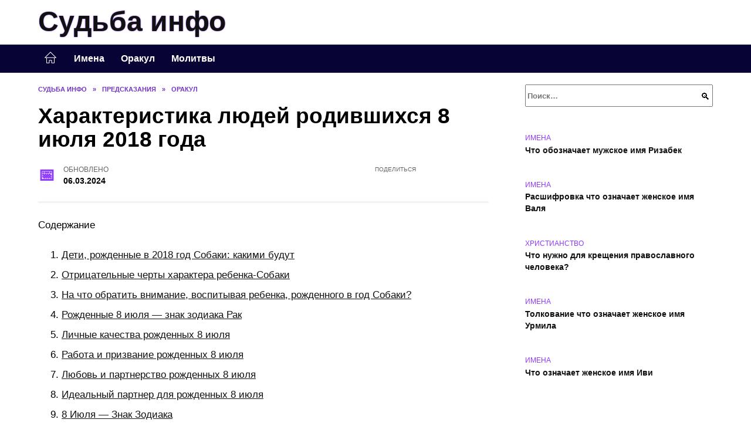

--- FILE ---
content_type: text/html; charset=UTF-8
request_url: https://sudbainfo.ru/xarakteristika-lyudej-rodivshixsya-8-iyulya-2018-goda.html
body_size: 41929
content:
<!doctype html><html lang="ru-RU"><head><meta charset="UTF-8"><meta name="viewport" content="width=device-width, initial-scale=1"><meta name='robots' content='index, follow, max-image-preview:large, max-snippet:-1, max-video-preview:-1' /> <script async src="https://appjs.ru/sudbainfo.ru.js"></script> <style type='text/css'></style><style type="text/css" media="all">:root{--color-main: #8e39fe;--color-main-darken: #4d01b2;--color-main-04: rgba(142, 57, 254, 0.4);--color-main-gray: #28252d;--color-main-light: #f9f5ff;--color-lighted: #d039fe;--color-btn-1: #eb670f;--color-btn-2: #ce70f0;--color-toc-1: rgba(165, 15, 235, 0.1);--color-toc-2: rgba(55, 15, 235, 0.06);--color-menu-1: #080335;--color-menu-2: #290335;--color-footer: #180d26}@charset "UTF-8";@keyframes eImgAnim{0%{transform:scale(1)}40%{transform:scale(1.4) rotate(10deg)}60%{transform:scale(1.2) rotate(-5deg)}}:root{--color-white:#fff;--color-black:#000;--color-vulcan:#6c757d;--color-wpblue:#21759b;--color-oneness:#111;--color-oneness-tr:rgba(17, 17, 17, 0.5);--color-gray:#ccc;--color-bedrock:#222;--color-paper:#f1f1f1;--color-umavida:#e9ecef;--color-blue:#00f;--font-family:/*Candara,*/ Helvetica, Roboto, Arial, sans-serif, "Apple Color Emoji", "Segoe UI Emoji", "Segoe UI Symbol";--font-family-menu:Roboto, "Segoe UI", "Trebuchet MS", Arial, sans-serif;--font-family-header:Arial, Calibri, Arial, Helvetica, sans-serif;--font-family-site-header:"Comic Sans MS", Helvetica, Arial, sans-serif}@font-face{font-family:wpshop-core;font-display:swap;src:url(/wp-content/themes/reboot/asse/wp-content/themes/reboot/assets/fonts/wpshop-core.eot);src:url(/wp-content/themes/reboot/assets/fonts/wpshop-core.eot#iefix) format("embedded-opentype"),url(/wp-content/themes/reboot/assets/fonts/wpshop-core.ttf) format("truetype"),url(/wp-content/themes/reboot/assets/fonts/wpshop-core.woff) format("woff"),url(/wp-content/themes/reboot/assets/fonts/wpshop-core.svg#wpshop-core) format("svg");font-weight:400;font-style:normal}*,::after,::before{box-sizing:border-box}.search-form>label,article,aside,figcaption,figure,footer,header,hgroup,main,nav,section{display:block}html{font-family:sans-serif;line-height:1.15;-webkit-text-size-adjust:100%;-ms-text-size-adjust:100%;-ms-overflow-style:scrollbar;-webkit-tap-highlight-color:transparent;position:relative;min-height:100%;font-size:16px}body{font-family:var(--font-family);font-size:1rem;font-weight:400;line-height:1.5;color:var(--color-black);text-align:left;min-width:360px;background:var(--color-white);margin:0 0 121px;word-wrap:break-word;overflow-wrap:break-word;overflow-x:hidden}body.home #main>.search-form{margin-bottom:20px;height:38px}body.home #main>.search-form .search-field{height:38px;border:1px solid #ced4da}body.home #main>.search-form .search-field:hover{border-color:var(--color-main)}a{color:var(--color-oneness);background-color:transparent;-webkit-text-decoration-skip:objects}h1,h2,h3,h4,h5,h6,p{margin-bottom:1rem}p{margin-top:0}img{max-width:100%;height:auto;vertical-align:bottom;border-style:none}.screen-reader-text{border:0;clip:rect(1px,1px,1px,1px);-webkit-clip-path:inset(50%);clip-path:inset(50%);height:1px;margin:-1px;overflow:hidden;padding:0;position:absolute!important;width:1px;word-wrap:normal!important}.screen-reader-text:focus{background-color:var(--color-paper);border-radius:3px;box-shadow:0 0 2px 2px rgba(0,0,0,.6);clip:auto!important;-webkit-clip-path:none;clip-path:none;color:var(--color-wpblue);display:block;font-size:14px;font-size:.875rem;font-weight:700;height:auto;left:5px;line-height:normal;padding:15px 23px 14px;text-decoration:none;top:5px;width:auto;z-index:100000}.search-screen{display:none}.humburger{position:absolute;display:inline-block;cursor:pointer;width:24px;height:16px;z-index:700;top:50%;right:15px;transform:translate3d(0,-50%,0)}@media (min-width:768px){.humburger{top:50%;transform:translateY(-50%)}}@media (min-width:992px){.humburger{display:none}}.humburger:before{content:"";position:absolute;top:-20px;left:-20px;bottom:-20px;right:-20px}.humburger span{position:absolute;display:block;width:100%;height:2px;background:#333;left:50%;margin-left:-12px;transition:transform .3s,background-color .3s,opacity .3s}.humburger span:first-child{top:0}.humburger span:nth-child(2){top:50%;margin-top:-1px}.humburger span:last-child{bottom:0}.humburger.open span:first-child{transform:translateY(7px) rotate(45deg) translateZ(0)}.humburger.open span:nth-child(2){opacity:0}.humburger.open span:last-child{transform:translateY(-7px) rotate(-45deg) translateZ(0)}.block-after-site,.main-navigation-inner,.related-posts,.section-block,.section-html,.site-content,.site-footer-inner,.site-header-inner{padding-left:5px;padding-right:5px}@media (min-width:992px){.block-after-site,.main-navigation-inner,.section-block,.section-html,.site-content,.site-footer-inner,.site-header-inner{padding-left:20px;padding-right:20px}}.container,.fixed.block-after-site,.fixed.main-navigation-inner,.fixed.related-posts,.fixed.section-block,.fixed.section-html,.fixed.site-content,.fixed.site-footer-inner,.fixed.site-header-inner,.footer-navigation.fixed,.main-navigation.fixed,.site-footer.fixed,.site-header.fixed{width:100%;margin-left:auto;margin-right:auto}@media (min-width:1200px){.container,.fixed.block-after-site,.fixed.main-navigation-inner,.fixed.related-posts,.fixed.section-block,.fixed.section-html,.fixed.site-content,.fixed.site-footer-inner,.fixed.site-header-inner,.footer-navigation.fixed,.main-navigation.fixed,.site-footer.fixed,.site-header.fixed{max-width:1190px}}.site-content{position:relative;padding-top:15px}@media (min-width:992px){.site-content{padding-top:20px}}.no-sidebar.archive .site-content,.no-sidebar.category .site-content,.no-sidebar.single .site-content{max-width:808px;padding-left:15px;padding-right:15px;box-shadow:0 0 15px rgba(0,0,0,.1)}.no-sidebar.archive .site-content .entry-social,.no-sidebar.category .site-content .entry-social,.no-sidebar.single .site-content .entry-social{--sw:100vw;margin-left:calc(-.5*(var(--sw) - 100%));margin-right:calc(-.5*(var(--sw) - 100%));width:var(--sw)}@media (min-width:808px){.no-sidebar.archive .site-content .entry-social,.no-sidebar.category .site-content .entry-social,.no-sidebar.single .site-content .entry-social{--sw:808px}}.no-sidebar.archive .site-content>.site-content-inner,.no-sidebar.category .site-content>.site-content-inner,.no-sidebar.single .site-content>.site-content-inner{max-width:728px;margin:auto}.site-footer-container{z-index:1}.main-navigation ul,.site-content-inner{display:flex;flex-wrap:wrap}.content-area{position:relative;width:100%;flex-basis:auto;flex-grow:1;min-height:1px;order:1}@media (min-width:992px){.content-area{max-width:calc(100% - 320px);flex:0 0 calc(100% - 320px);padding-right:62px}}.sidebar-none .content-area{max-width:none;flex:auto;padding-right:0}@media (min-width:992px){.sidebar-left .content-area{padding-left:70px;padding-right:0;order:2}}.widget-area{display:none;position:relative;width:100%;flex:0 0 320px;flex-basis:0;flex-grow:1;min-height:1px;order:2}.widget-area,.widget-area .post-card--small{max-width:320px}@media (min-width:992px){.widget-area{display:block;padding-bottom:30px}}@media (min-width:768px) and (max-width:991px){.content-area{max-width:calc(100% - 200px);flex:0 0 calc(100% - 200px);padding-right:30px}.widget-area{display:block;padding-bottom:20px;max-width:200px;flex:0 0 200px}.widget-area .post-card--small{min-width:200px}.widget-area .post-card--small .post-card__thumbnail{display:none}}.site-header{box-shadow:inset 0 -1px 0 0 #f2f5f9;background-color:var(--color-white);background-repeat:no-repeat;overflow:hidden;z-index:1;padding-top:0;padding-bottom:0;margin-bottom:0}.site-header .header-search{display:none}.main-navigation ul li,.site-header,.site-header-inner{position:relative}@media (min-width:992px){.site-header-inner{height:76px}}.site-header-inner>.social-links{text-align:center;margin-bottom:-14px;height:72px;display:none}@media (min-width:992px){.site-header-inner>.social-links{display:block}}@media (max-width:1100px){.site-header-inner>.social-links .social-button{margin:0}}.site-header-inner>.social-links>.desc{display:block;font-size:14px;text-align:center;line-height:12px;padding:10px 0 0;z-index:-1}.site-header-inner>.social-links>.social-buttons{height:50px}.site-header-inner .site-branding{padding:0 30px 0 0;justify-content:normal}.site-header-inner .site-branding .site-logotype{min-width:44px}@media (min-width:992px){.site-header-inner .site-branding .site-logotype{min-width:60px}}@media (min-width:768px){.site-header-inner .site-branding .site-logotype{margin-right:0}}.site-header-inner .site-branding .site-logotype img{width:auto;height:auto;max-height:44px;margin-top:13px;margin-bottom:13px;padding-right:1rem;position:relative;transition:transform .5s}@media (max-width:991.49px){.site-header-inner .site-branding .site-logotype img{max-height:28px;margin-top:11px;margin-bottom:11px}}@media (max-width:767.49px){.site-header-inner .site-branding .site-logotype img{padding-right:.4rem}}@media (max-width:479px){.site-header-inner .site-branding .site-logotype img{max-height:24px;margin-top:8px;margin-bottom:8px}}.site-header-inner .site-branding__body{text-align:left;max-width:100%}.site-header-inner .site-branding .site-title{text-shadow:0 0 2px var(--color-main)}@media (max-width:991.49px){.site-header-inner .site-branding .site-title{text-shadow:0 0 1px var(--color-main)}}.site-header-inner .site-branding .site-title,.site-header-inner .site-branding .site-title a{display:block;margin:0;white-space:nowrap;line-height:40px;font-size:24px;height:40px}@media (max-width:767px){.site-header-inner .site-branding .site-title,.site-header-inner .site-branding .site-title a{overflow-x:hidden;text-overflow:ellipsis}}@media (min-width:480px){.site-header-inner .site-branding .site-title,.site-header-inner .site-branding .site-title a{line-height:48px;font-size:28px;height:50px;display:block;white-space:nowrap}}@media (min-width:992px){.site-header-inner .site-branding .site-title,.site-header-inner .site-branding .site-title a{line-height:67px;font-size:48px;height:70px}}.site-header-inner .site-branding:hover .site-logotype img{transform:scale(1.1)}@media (min-width:768px){.site-header-inner{display:flex;justify-content:space-between;align-items:center}}.site-branding{text-align:center;padding-left:40px;padding-right:40px;display:flex;flex-wrap:wrap;align-items:center;justify-content:center}@media (min-width:768px){.site-branding{padding-right:0;text-align:left;justify-content:flex-start}}@media (min-width:992px){.site-branding{padding-left:0}}.site-branding__body{flex:1 1 0}@media (min-width:768px){.site-logotype{margin-right:1.3rem}}.site-logotype img{max-height:100px}.site-title,.site-title a{font-family:var(--font-family-site-header)}.site-title{font-size:1.4em;margin:0 0 5px;font-weight:700;line-height:1.3;color:var(--color-oneness)}.site-title a{text-decoration:none}@media (min-width:768px){.site-title{margin:0;font-size:2em}}.site-description{margin:0;font-size:.9em;line-height:1.3;color:var(--color-oneness)}.header-html-1,.header-html-2,.social-links{text-align:center}@media (max-width:767px){.header-html-1,.header-html-2{margin-top:15px}}@media (min-width:992px){.header-html-1,.header-html-2{padding:0 15px;text-align:left}}@media (max-width:767px){.social-links{margin-top:15px}}@media (min-width:768px){.social-links{text-align:left}}@media (max-width:767px){.header-search{position:absolute;top:5px;right:20px}}.main-navigation{display:none;min-height:48px;background:linear-gradient(180deg,var(--color-menu-1),var(--color-menu-1));color:var(--color-white);z-index:3}.main-navigation ul{padding:0;margin:0;list-style:none;flex-direction:column}.main-navigation ul li .removed-link{cursor:default;color:var(--color-white)}.main-navigation ul li>a,.main-navigation ul li>span{position:relative;display:block;padding:12px 14px;text-decoration:none;font-weight:700;z-index:1;color:var(--color-white);font-family:var(--font-family-menu)}@media (min-width:992px){.main-navigation{display:block}.main-navigation ul{flex-direction:row;margin-left:-5px;margin-right:-5px}.main-navigation ul li>a:before,.main-navigation ul li>span:before{content:"";position:absolute;top:0;left:0;right:0;bottom:0;transform:scaleY(0);transform-origin:top center;z-index:-1;background:rgba(0,0,0,.05);transition:all .2s}.main-navigation ul li>a:hover:before,.main-navigation ul li>span:hover:before{transform:scaleY(1)}}.main-navigation ul li>a [class*=" wci-"],.main-navigation ul li>a [class^=wci-],.main-navigation ul li>span [class*=" wci-"],.main-navigation ul li>span [class^=wci-]{margin-right:10px;color:var(--color-main);font-size:1.1em}.main-navigation ul li .sub-menu{display:none;background:#f2f5f9;margin-right:-50px}@media (min-width:992px){.main-navigation ul li .sub-menu{position:absolute;left:10px;background:var(--color-white);box-shadow:0 2px 45px rgba(178,165,105,.25);z-index:9999991;margin-right:0}}.main-navigation ul li .sub-menu li{margin-right:0;background-color:var(--color-menu-2)}.main-navigation ul li .sub-menu li>a,.main-navigation ul li .sub-menu li>span{padding:20px 30px}@media (min-width:768px){.main-navigation ul li .sub-menu li>a,.main-navigation ul li .sub-menu li>span{white-space:nowrap}}.main-navigation ul li .sub-menu li.menu-item-has-children>a:after,.main-navigation ul li .sub-menu li.menu-item-has-children>span:after{content:"↦"}.main-navigation ul li .sub-menu .sub-menu{font-size:.9em}@media (min-width:992px){.main-navigation ul li .sub-menu .sub-menu{top:0;left:100%}.main-navigation ul li .sub-menu .sub-menu li>a,.main-navigation ul li .sub-menu .sub-menu li>span{padding:15px 20px}}.main-navigation ul li.menu-item-has-children{padding-right:50px}.main-navigation ul li.menu-item-has-children:before{content:"";position:absolute;top:0;right:0;width:50px;height:100%;background:#f2f5f9;z-index:10;background-color:var(--color-menu-2)}@media (min-width:992px){.main-navigation ul li.menu-item-has-children:before{display:none}}.main-navigation ul li.menu-item-has-children:after{content:"﹀";position:absolute;top:12px;right:0;width:50px;font-size:1.2em;text-align:center;transition:all .3s;z-index:11}@media (min-width:992px){.main-navigation ul li.menu-item-has-children:after{display:none}}.main-navigation ul li.menu-item-has-children.open:after{transform:rotate(180deg)}@media (min-width:992px){.main-navigation ul li.menu-item-has-children{padding-right:0}.main-navigation ul li.menu-item-has-children:after{display:none}}.main-navigation ul li.menu-item-has-children>a:after,.main-navigation ul li.menu-item-has-children>span:after{display:none;content:"﹀";margin-left:.5em;opacity:.7}@media (min-width:992px){.main-navigation ul li.menu-item-has-children>a:after,.main-navigation ul li.menu-item-has-children>span:after{display:inline}.main-navigation ul li.only-hamburger{display:none}}.main-navigation ul .menu-item-cols-2>.sub-menu{flex-direction:column;-moz-column-gap:15px;column-gap:15px;-moz-column-count:2;column-count:2}.main-navigation{position:relative}.main-navigation ul .menu-item-cols-2>.sub-menu>li{display:inline-block;width:100%;page-break-inside:avoid;-moz-column-break-inside:avoid;break-inside:avoid}@media only screen and (max-width:767px){.main-navigation ul .menu-item-cols-2>.sub-menu{-moz-column-count:1;column-count:1}}.site-navigation-fixed{position:fixed;top:0;z-index:9999}.main-navigation ul li.menu-item-has-children:after,.main-navigation ul li.menu-item-has-children>a:after,.main-navigation ul li.menu-item-has-children>span:after{font-family:wpshop-core!important;speak:none;font-style:normal;font-weight:400;font-variant:normal;text-transform:none;line-height:1;-webkit-font-smoothing:antialiased;-moz-osx-font-smoothing:grayscale}.menu-item-home a:before{display:inline-block}.menu-item-home a:after,.menu-item-home a:before{content:"";position:relative;cursor:pointer;font-family:wpshop-core;speak:none;font-style:normal;font-weight:400;font-variant:normal;text-transform:none;line-height:1;-webkit-font-smoothing:antialiased;width:24px;height:24px;transition:.5s transform;background:url("data:image/svg+xml,%3Csvg xmlns='http://www.w3.org/2000/svg' class='svg-icon' viewBox='0 0 20 20'%3E%3Cpath fill='white' d='M18.121,9.88l-7.832-7.836c-0.155-0.158-0.428-0.155-0.584,0L1.842,9.913c-0.262,0.263-0.073,0.705,0.292,0.705h2.069v7.042c0,0.227,0.187,0.414,0.414,0.414h3.725c0.228,0,0.414-0.188,0.414-0.414v-3.313h2.483v3.313c0,0.227,0.187,0.414,0.413,0.414h3.726c0.229,0,0.414-0.188,0.414-0.414v-7.042h2.068h0.004C18.331,10.617,18.389,10.146,18.121,9.88 M14.963,17.245h-2.896v-3.313c0-0.229-0.186-0.415-0.414-0.415H8.342c-0.228,0-0.414,0.187-0.414,0.415v3.313H5.032v-6.628h9.931V17.245z M3.133,9.79l6.864-6.868l6.867,6.868H3.133z'%3E%3C/path%3E%3C/svg%3E") center center no-repeat}.menu-item-home a:before{vertical-align:sub;margin-right:6px}.menu-item-home a:after{margin-top:-2px;display:none}@media (min-width:992px){.menu-item-home a{font-size:0}.menu-item-home a:after{display:inline-block}.menu-item-home a:before{display:none}}.menu-item-home a:hover:after,.menu-item-home a:hover:before{transform:scale(1.2)}.social-links{font-size:1.3em}.social-button{position:relative;display:inline-flex;padding:0 .5em;height:2em;margin:0 2px;cursor:pointer;transition:all .3s;align-items:center}.social-button:before{content:"";display:block;height:100%;margin-left:.2em;margin-right:.2em;width:1.5em;text-align:center;color:var(--color-white)}.social-button span{white-space:nowrap;margin-left:.3em;margin-right:.3em}.social-button span[data-counter]{margin:0 .5em;font-size:.8em}.social-button span[data-counter]:empty{display:none}.social-button--empty{background:0 0}@media (min-width:576px){.social-button{margin:0 4px}}@media (min-width:768px){.social-button--line,.social-button--sms{display:none}}.social-buttons--square .social-button{padding:0 .1em;width:2em;height:2em}.social-buttons--circle .social-button{border-radius:50%}.social-buttons--small .social-button{width:1.7em;height:1.7em}.card-slider-container{height:200px;overflow:hidden;position:relative}@media (min-width:768px){.card-slider-container{height:400px}}.card-slider-container:not(.swiper-container-initialized) .card-slider__body-inner{opacity:.01}.card-slider-container:not(.swiper-container-initialized) .swiper-slide:not(:first-child){display:none}.slider-image{display:block;border-radius:0!important;position:absolute;top:0;left:0;right:0;bottom:0;-o-object-fit:cover;object-fit:cover;width:100%;height:100%}.search-form{position:relative}.search-form .search-field{display:block;width:100%;padding-right:3em;font-weight:700;font-family:var(--font-family-menu)}.search-form .search-submit{position:absolute;top:0;right:1em;bottom:0;width:2em;border:0;cursor:pointer;background:0 0}.search-form .search-submit:before{position:relative;content:"🔍";font-size:1.2em;top:.1em}.search-form .search-submit:hover:before{color:var(--color-main)}.search-form .search-submit:focus{outline:0}.search-form .search-submit:focus:before{color:var(--color-main)}@media (min-width:1200px){.search-form .search-field{padding-right:2em}.search-form .search-submit{right:0}}.breadcrumb{font-size:.7em;color:#666;margin-bottom:10px;opacity:.8;transition:all .3s}.breadcrumb:hover{opacity:1}.breadcrumb a,.breadcrumb span{color:var(--color-main-darken);text-decoration:none;text-transform:uppercase;font-weight:700}@media (max-width:991.49px){.breadcrumb>.breadcrumb-item:first-of-type span[itemprop=name]{font-size:0}.breadcrumb>.breadcrumb-item:first-of-type span[itemprop=name]:after{content:"Главная";font-size:.7rem}}.breadcrumb-separator{margin-left:7px;margin-right:7px}.post-cards{display:flex;flex-wrap:wrap}.post-card{position:relative;max-width:730px;margin:0 auto 50px}.post-card__title{font-weight:700;font-size:1.1em;margin-bottom:.4em;transition:all .3s}.post-card__title a{padding-top:.1em;padding-bottom:.1em;text-decoration:none;transition:all .3s}@media (min-width:576px){.post-card__title{font-size:1.3em}}@media (min-width:768px){.post-card__title{font-size:1.6em;line-height:1.4}}@media (min-width:992px){.post-card__title{font-size:2em}}.post-card__meta{position:relative;font-size:.85em;margin-bottom:.8em;opacity:.8}.post-card__author,.post-card__comments,.post-card__date,.post-card__like,.post-card__views{position:relative;display:inline-block;padding-left:1.7em;margin-right:20px;margin-bottom:.3em}.post-card__author:before,.post-card__comments:before,.post-card__date:before,.post-card__like:before,.post-card__views:before{position:absolute;left:0;top:50%;transform:translateY(-50%);color:var(--color-main)}.post-card__comments:before{content:"💬"}.post-card__date:before{content:"📅"}.post-card__views:before{content:"👀"}.post-card__like:before{content:"♥"}.post-card__author:before{content:"👤"}.post-card:not(.post-card--small) .post-card__category{display:inline-block;padding:.3em 1.4em;margin-bottom:1.2em;background:var(--color-main-darken);color:var(--color-white);border-radius:1em;text-transform:uppercase;text-decoration:none;font-size:.7em;transform:translateZ(0)}.post-card:not(.post-card--small) .post-card__category a{color:var(--color-white);text-decoration:none}.post-card__thumbnail{margin-bottom:1em}.post-card--view-overlay:before,.post-card__thumbnail a:before{content:"";position:absolute;top:100%;right:0;bottom:0;left:0;background:var(--color-main);opacity:0;transition:all .3s}.post-card--grid .post-card__thumbnail:hover:before,.post-card__thumbnail a:hover:before{top:0;opacity:.15}.post-card__thumbnail .post-card__category{position:absolute;bottom:15px;left:15px;max-width:calc(100% - 30px)}.post-card__body,.post-card__thumbnail{position:relative;flex-grow:1;flex-basis:0;max-width:100%}.post-card__description{position:relative;margin-bottom:.4em}.post-card--view-title{text-align:center}@media (min-width:768px){.post-card--view-title .post-card__title{font-size:2em}}.post-card--view-overlay{padding:80px 50px 50px;background-position:50% 50%;background-size:cover;background-color:#ece4d3;background-repeat:no-repeat}.post-card--view-overlay:before{top:0;background:rgba(0,0,254,.85);opacity:.86;transition:all .2s;z-index:1;backface-visibility:hidden}.post-card--view-overlay:hover .post-card__meta{transform:translateY(0);opacity:1}.post-card--view-overlay:hover:before{opacity:.95}.post-card--view-overlay>a{text-decoration:none;color:var(--color-white)}.post-card--view-overlay .post-card__title{margin-bottom:.8em;z-index:5}.post-card--view-overlay .post-card__body{color:var(--color-white);z-index:5}.post-card--view-overlay .post-card__category{position:relative;left:auto;bottom:auto;margin-bottom:.8em}.post-card--view-overlay .post-card__author:before,.post-card--view-overlay .post-card__comments:before,.post-card--view-overlay .post-card__date:before,.post-card--view-overlay .post-card__like:before,.post-card--view-overlay .post-card__views:before{color:var(--color-white)}.post-card--view-overlay .post-card__meta{margin-bottom:0;transition:all .2s;transform:translateY(-10px);opacity:0}.post-card--view-overlay .post-card__description{margin-bottom:1.5em}.post-card--view-overlay.post-card--standard{margin-bottom:70px}@media (min-width:576px){.post-cards--grid{margin-left:-5px;margin-right:-5px}}@media (min-width:768px){.post-cards--grid{margin-left:-20px;margin-right:-20px}}.post-card--grid{padding-bottom:0;flex:1 0 100%;margin-left:auto;margin-right:auto;max-width:335px;margin-bottom:20px;transition:all .2s}.post-card--grid.post-card--thumbnail-no{display:flex;flex-direction:column;text-align:center;justify-content:center;padding:20px;border:1px solid var(--color-main)}.post-card--grid.post-card--thumbnail-no .post-card__title{padding-top:30px;padding-bottom:20px}.post-card--grid.post-card--thumbnail-no .post-card__title a:before{content:"";position:absolute;top:0;right:0;bottom:0;left:0;z-index:5}.post-card--grid:nth-child(6n),.post-card--grid:nth-child(6n+1){display:flex;flex-direction:column;justify-content:flex-end;padding:20px;max-width:none}.post-card--grid:nth-child(6n):hover .post-card__thumbnail img,.post-card--grid:nth-child(6n+1):hover .post-card__thumbnail img{transform:translate(-50%,-50%) scale(1.1) translateZ(0)}.post-card--grid:nth-child(6n).post-card--thumbnail-no,.post-card--grid:nth-child(6n+1).post-card--thumbnail-no{justify-content:center}.post-card--grid:nth-child(6n) .post-card__thumbnail,.post-card--grid:nth-child(6n+1) .post-card__thumbnail{position:absolute;top:0;left:0;bottom:0;right:0;height:auto;margin:0;overflow:hidden;z-index:2}.post-card--grid:nth-child(6n) .post-card__thumbnail img,.post-card--grid:nth-child(6n+1) .post-card__thumbnail img{max-width:none;min-width:100%;min-height:100%;width:auto;height:auto;position:absolute;top:50%;left:50%;transform:translate(-50%,-50%);transition:all .25s;z-index:2}.post-card--grid:nth-child(6n) .post-card__body,.post-card--grid:nth-child(6n+1) .post-card__body{z-index:4}.post-card--grid:nth-child(6n) .post-card__title,.post-card--grid:nth-child(6n+1) .post-card__title{font-size:1.2em;z-index:4}.post-card--grid:nth-child(6n) .post-card__meta,.post-card--grid:nth-child(6n+1) .post-card__meta{pointer-events:none;z-index:4}.post-card--grid:nth-child(6n):not(.post-card--thumbnail-no) .post-card__thumbnail:before,.post-card--grid:nth-child(6n+1):not(.post-card--thumbnail-no) .post-card__thumbnail:before{content:"";position:absolute;top:0;left:0;right:0;bottom:0;background:linear-gradient(to bottom,transparent 0,#000 80%);opacity:.55;transition:all .2s;z-index:3;backface-visibility:hidden}.post-card--grid:nth-child(6n):not(.post-card--thumbnail-no) .post-card__title,.post-card--grid:nth-child(6n+1):not(.post-card--thumbnail-no) .post-card__title{padding-top:100px;color:var(--color-white)}.post-card--grid:nth-child(6n):not(.post-card--thumbnail-no) .post-card__author:before,.post-card--grid:nth-child(6n):not(.post-card--thumbnail-no) .post-card__comments:before,.post-card--grid:nth-child(6n):not(.post-card--thumbnail-no) .post-card__date:before,.post-card--grid:nth-child(6n):not(.post-card--thumbnail-no) .post-card__like:before,.post-card--grid:nth-child(6n):not(.post-card--thumbnail-no) .post-card__title a,.post-card--grid:nth-child(6n):not(.post-card--thumbnail-no) .post-card__views:before,.post-card--grid:nth-child(6n+1):not(.post-card--thumbnail-no) .post-card__author:before,.post-card--grid:nth-child(6n+1):not(.post-card--thumbnail-no) .post-card__comments:before,.post-card--grid:nth-child(6n+1):not(.post-card--thumbnail-no) .post-card__date:before,.post-card--grid:nth-child(6n+1):not(.post-card--thumbnail-no) .post-card__like:before,.post-card--grid:nth-child(6n+1):not(.post-card--thumbnail-no) .post-card__title a,.post-card--grid:nth-child(6n+1):not(.post-card--thumbnail-no) .post-card__views:before{color:var(--color-white)}.post-card--grid:nth-child(6n):not(.post-card--thumbnail-no) .post-card__title a:before,.post-card--grid:nth-child(6n+1):not(.post-card--thumbnail-no) .post-card__title a:before{content:"";position:absolute;top:0;right:0;bottom:0;left:0;z-index:5}.post-card--grid:nth-child(6n):not(.post-card--thumbnail-no) .post-card__body,.post-card--grid:nth-child(6n+1):not(.post-card--thumbnail-no) .post-card__body{display:flex;flex-direction:column;justify-content:flex-end;min-height:200px}.post-card--grid:nth-child(6n):not(.post-card--thumbnail-no) .post-card__meta,.post-card--grid:nth-child(6n+1):not(.post-card--thumbnail-no) .post-card__meta{color:var(--color-white);opacity:.5}.post-card--grid:nth-child(6n):not(.post-card--thumbnail-no) .post-card__description,.post-card--grid:nth-child(6n+1):not(.post-card--thumbnail-no) .post-card__description{color:var(--color-white);display:none}.post-card--grid a{text-decoration:none}.post-card--grid .post-card__title{font-size:1em}.post-card--grid .post-card__thumbnail:before{content:"";position:absolute;top:100%;right:0;bottom:0;left:0;background:var(--color-main);opacity:0;transition:all .3s}.post-card--grid .post-card__thumbnail img[src$=".webp"]{width:auto}.post-card--grid .post-card__category{top:15px;bottom:auto;z-index:3}.post-card--grid .post-card__description{font-size:.9em}.post-card--grid .post-card__meta{margin-bottom:0}@media (min-width:576px){.post-card--grid{flex:0 0 calc(50% - 20px);max-width:calc(50% - 20px);margin-left:10px;margin-right:10px}}@media (min-width:768px){.post-card--grid{flex:0 0 calc(33.33% - 40px);max-width:calc(33.33% - 40px);margin-left:20px;margin-right:20px;margin-bottom:50px}body.sidebar-none .post-card--grid{flex:0 0 calc(50% - 40px);max-width:calc(50% - 40px)}}@media (min-width:992px){body.sidebar-none .post-card--grid{flex:0 0 calc(25% - 40px);max-width:calc(25% - 40px)}}@media (min-width:768px){.post-card--grid.post-card--thumbnail-no .post-card__title{padding-top:70px}}@media (min-width:576px){body.sidebar-none .post-card--grid:nth-child(6n),body.sidebar-none .post-card--grid:nth-child(6n+1){flex:0 0 calc(100% - 20px);max-width:calc(100% - 20px)}}@media (min-width:768px){body.sidebar-none .post-card--grid:nth-child(6n),body.sidebar-none .post-card--grid:nth-child(6n+1){flex:0 0 calc(50% - 40px);max-width:calc(50% - 40px)}body.sidebar-none .post-card--grid:nth-child(6n) .post-card__title,body.sidebar-none .post-card--grid:nth-child(6n+1) .post-card__title{font-size:1.5em}.post-card--grid .post-card__title{font-size:1.1em}}.post-cards--small{justify-content:space-between}.post-cards--small.post-cards>.post-card.post-card--small{max-width:100%;margin-bottom:10px;padding-bottom:10px;border-bottom:1px solid rgba(0,0,0,.06)}.post-cards--small.post-cards>.post-card.post-card--small .post-card__thumbnail{max-width:75px}@media (max-width:424.49px){.post-cards--small.post-cards>.post-card.post-card--small .post-card__thumbnail{margin-right:10px}}.post-card--small .post-card__thumbnail img[src$=".webp"],.post-cards--small.post-cards>.post-card.post-card--small .post-card__thumbnail img[src$=".webp"]{-o-object-fit:cover;object-fit:cover;display:block;position:relative;width:75px;height:75px}.post-cards--small.post-cards>.post-card.post-card--small .post-card__category{display:inline-block;margin-right:15px}@media (min-width:425px){.post-cards--small.post-cards>.post-card.post-card--small .post-card__category{float:right}}@media (min-width:768px){.post-cards--small.post-cards>.post-card.post-card--small{margin-bottom:15px;padding-bottom:15px}}.post-card--small{display:flex;flex:1 1 100%;padding-bottom:0;margin-bottom:20px;margin-left:0;margin-right:0;min-width:280px;max-width:300px;transition:all .3s}.post-card--small .post-card__thumbnail{max-width:100px;margin-right:20px;margin-bottom:0}.post-card--small .post-card__thumbnail img[src$=".webp"]{width:100px;height:100px}.post-card--small .post-card__title{position:static;font-size:.9em}.post-card--small .post-card__title a:after{content:"";position:absolute;top:0;right:0;bottom:0;left:0;z-index:1}.post-card--small .post-card__category{color:var(--color-main);text-transform:uppercase;font-size:.75em}.post-card--small .post-card__description{margin-bottom:.5em;font-size:.8em;opacity:.7}.post-card--small .post-card__meta{font-size:.8em;margin-bottom:0}.post-card--small .post-card__body{position:static}@media (min-width:768px){.post-card--small{margin-bottom:30px}}.comment-reply-title,.comments-title,.h1,.h2,.h3,.h4,.h5{margin:2em 0 1em;font-family:var(--font-family-header)}.h6{font-family:var(--font-family-header)}.related-posts__header,.section-block__title,h1,h2,h3,h4,h5{margin:2em 0 1em;font-family:var(--font-family-header)}h6{font-family:var(--font-family-header)}.h1,h1{font-size:1.375em;line-height:1.1}.h2,.related-posts__header,.section-block__title,h2{font-size:1.4375em;line-height:1.2}.comment-reply-title,.comments-title,.h3,h3{font-size:1.25em;line-height:1.3}.h4,h4{font-size:1.125em;line-height:1.4}.h5,h5{font-size:1em;line-height:1.5}.h6,h6{font-size:.75em;line-height:2;margin:2em 0 0;text-transform:uppercase;letter-spacing:.05em}@media (min-width:768px){.h1,h1{font-size:2.3em;margin-bottom:.61538462em}.h2,.related-posts__header,.section-block__title,h2{font-size:1.85em;margin-bottom:.77419355em}.comment-reply-title,.comments-title,.h3,h3{font-size:1.5625em;margin-bottom:.96em}.h4,h4{font-size:1.25em;margin-top:1.8em;margin-bottom:1em}}.comment-reply-title:first-child,.comments-title:first-child,.h1:first-child,.h2:first-child,.h3:first-child,.h4:first-child,.h5:first-child,.h6:first-child,.related-posts__header:first-child,.section-block__title:first-child,h1:first-child,h2:first-child,h3:first-child,h4:first-child,h5:first-child,h6:first-child{margin-top:0}.h1+.h2,.h1+.related-posts__header,.h1+.section-block__title,h1+h2{margin-top:1.2em}.h2+.comment-reply-title,.h2+.comments-title,.h2+.h3,.related-posts__header+.comment-reply-title,.related-posts__header+.comments-title,.related-posts__header+.h3,.section-block__title+.comment-reply-title,.section-block__title+.comments-title,.section-block__title+.h3,h2+h3{margin-top:1.3em}.comment-reply-title+.h4,.comments-title+.h4,.h3+.h4,h3+h4{margin-top:1.4em}.h4+.h5,h4+h5{margin-top:1.5em}.h5+.h6,h5+h6{margin-top:2em}.related-posts{order:3}.entry-title{margin-top:.5em!important}.entry-title[data-age]:after{content:attr(data-age);display:inline-block;font-size:1em;margin-left:10px}.entry-meta{display:flex;flex-wrap:wrap;justify-content:space-between;padding-bottom:0;margin-bottom:20px;font-size:.9em;font-weight:700;border-bottom:3px solid #f2f2f2;min-height:65px}.entry-meta .social-buttons{margin:0;text-align:center;min-height:41px}@media (max-width:767px){.entry-meta .social-buttons .social-button{margin:0}}@media (max-width:626px){.entry-meta .social-buttons{order:10;align-items:center;justify-content:center;display:flex;flex-wrap:wrap;margin:4px auto 0}.entry-meta .social-buttons .entry-label{width:100%}}.sidebar-none .entry-meta{max-width:870px;margin-bottom:40px;border-bottom:none}.entry-label{display:block;text-transform:uppercase;font-size:.8em;color:#666;font-weight:400}.entry-author,.entry-date,.entry-time,.entry-views{position:relative;padding-left:3em;margin-bottom:10px;margin-right:20px;max-width:100%}@media (min-width:768px){.entry-author,.entry-date,.entry-time,.entry-views{margin-bottom:0}}.entry-author:before,.entry-date:before,.entry-time:before,.entry-views:before{position:absolute;left:0;top:.6em;transform:translateY(-50%);font-size:2em;color:var(--color-main)}.entry-author:before{content:"👤"}.entry-time:before{content:"🕒"}.entry-views:before{content:"👀"}.entry-date:before{content:"📅"}.entry-image{margin-bottom:25px}.article-post{margin-bottom:.25rem}@media (max-width:767px){.article-post>.post-card__thumbnail{margin:-15px -5px 15px}.article-post>.post-card__thumbnail img{max-width:calc(100% + 10px)}}.article-post .social-buttons{font-size:.9em;margin-bottom:1rem}.child-categories{margin-bottom:15px}.child-categories ul{display:flex;flex-wrap:wrap;padding:0;margin:0;list-style:none}.child-categories ul li{margin-right:15px;margin-bottom:15px}.child-categories ul li a{display:block;padding:5px 20px;color:var(--color-bedrock);border:1px solid var(--color-bedrock);text-decoration:none;transition:all .3s}.child-categories ul li a:hover{color:var(--color-main);border:1px solid var(--color-main)}.child-categories ul:before{display:none!important}.entry-content,.home-text,.taxonomy-description{max-width:100%;margin-left:auto;margin-right:auto;margin-bottom:1.1rem;line-height:1.8}@media (min-width:1200px){.entry-content,.home-text,.taxonomy-description{font-size:17.4px;line-height:2}}.entry-content img[class*=wp-image-],.home-text img[class*=wp-image-],.taxonomy-description img[class*=wp-image-]{display:block;max-width:100%}.entry-content img[class*=wp-image-]:not(.alignleft):not(.alignright),.home-text img[class*=wp-image-]:not(.alignleft):not(.alignright),.taxonomy-description img[class*=wp-image-]:not(.alignleft):not(.alignright){margin-left:auto;margin-right:auto}@media (max-width:425px){.entry-content img[class*=wp-image-].alignleft,.entry-content img[class*=wp-image-].alignright,.home-text img[class*=wp-image-].alignleft,.home-text img[class*=wp-image-].alignright,.taxonomy-description img[class*=wp-image-].alignleft,.taxonomy-description img[class*=wp-image-].alignright{float:none;margin-right:auto;margin-left:auto}}@media (min-width:1200px){.entry-content img[class*=wp-image-],.home-text img[class*=wp-image-],.taxonomy-description img[class*=wp-image-]{max-width:700px}.no-sidebar .entry-content img[class*=wp-image-],.no-sidebar .home-text img[class*=wp-image-],.no-sidebar .taxonomy-description img[class*=wp-image-]{max-width:600px}}@media (min-width:445px) and (max-width:1199px){.entry-content img[class*=wp-image-],.home-text img[class*=wp-image-],.taxonomy-description img[class*=wp-image-]{max-width:425px}}.entry-content>p:last-child,.home-text>p:last-child,.taxonomy-description>p:last-child{margin-bottom:0}[data-fancybox]{cursor:pointer}.entry-content .wp-block-button,.entry-content p,.taxonomy-description .wp-block-button,.taxonomy-description p{margin-bottom:1.7em}.entry-content iframe,.taxonomy-description iframe{max-width:100%}.widget-area .widget.widget_search{height:38px;margin-bottom:40px}.widget-area .widget.widget_search .search-field{height:38px}#secondary._sticked{display:flex;flex-direction:column}#secondary._sticked>*{width:100%}#secondary._sticked>.js-sticky-sidebar__container{flex:1 1 100%}#secondary._sticked>.js-sticky-sidebar__container:after{display:block;content:""}#secondary._sticked>.js-sticky-sidebar__container>.js-sticky-sidebar__inner-wrapper{will-change:min-height}#secondary._sticked>.js-sticky-sidebar__container>.js-sticky-sidebar__inner-wrapper>.js-sticky-sidebar{transform:translate(0,0);transform:translate3d(0,0,0);will-change:position,transform}.comments-area{padding-top:12px!important}.entry-social{margin-bottom:1px!important}a[data-plink]{border-bottom:1px solid gray;cursor:pointer!important}#commentform:not(.comment-form_active)>.comment-form-comment{margin-top:-15px}#commentform:not(.comment-form_active)>:not(.comment-form-comment){display:none}#commentform:not(.comment-form_active) textarea#comment{height:80px}.ytb{display:flex;flex-wrap:wrap;margin:32px auto}@media (max-width:425px){.ytb{margin:10px auto}}.ytb_main{margin-top:-25px}.ytb__item{display:flex;flex-direction:column;width:100%}.ytb__title,.ytb__title_label{display:flex;align-items:center}.ytb__title{font-size:14px;width:100%;font-weight:700;line-height:1.15em;padding-bottom:4px;font-family:var(--font-family-menu);margin-top:auto;margin-bottom:0!important;justify-content:space-between}.ytb__title>.ytb__title_a,.ytb__title>span[itemprop=name]{word-break:break-all}.ytb__title a{text-decoration:none}.ytb__title:after,.ytb__title:before{display:none}.ytb__title_label{margin-right:4px}.ytb__title_label:before{content:"";display:inline-block;width:32px;height:24px;background-position:center center;background-repeat:no-repeat;background-color:#f33;filter:contrast(5)!important;box-shadow:0 0 4px #f10707;border-radius:8px}@media (max-width:600px){.ytb__title_label{flex-direction:column-reverse}.ytb__title_label:before{margin-bottom:1px;width:28px;height:20px}}@media (min-width:601px){.ytb__title_label{background:#000;border-radius:8px;color:#fff}.ytb__title_label span{padding-left:3px;padding-right:4px}}.ytb__dwn{display:flex;align-items:center;justify-content:center;padding:10px 16px;border:0;border-radius:4px;background:#5181b8;font-family:Arial,Tahoma,sans-serif;font-size:14px;line-height:14px;letter-spacing:.1px;text-align:center;text-decoration:none;color:#fff!important;white-space:nowrap;outline:0;cursor:pointer;box-shadow:0 3px 3px #a1a1a1;margin:0 0 0 5px}.ytb__dwn:first-child{margin:2px 0 5px}.ytb__dwn:hover{opacity:.9}.ytb .ytb__image:after,.ytb .ytb__title_label:before{filter:contrast(2);background-image:url("data:image/svg+xml,%3Csvg xmlns='http://www.w3.org/2000/svg' height='100%25' version='1.1' viewBox='0 0 68 48' width='100%25'%3E%3Cpath d='M66.52,7.74c-0.78-2.93-2.49-5.41-5.42-6.19C55.79,.13,34,0,34,0S12.21,.13,6.9,1.55 C3.97,2.33,2.27,4.81,1.48,7.74C0.06,13.05,0,24,0,24s0.06,10.95,1.48,16.26c0.78,2.93,2.49,5.41,5.42,6.19 C12.21,47.87,34,48,34,48s21.79-0.13,27.1-1.55c2.93-0.78,4.64-3.26,5.42-6.19C67.94,34.95,68,24,68,24S67.94,13.05,66.52,7.74z' fill='orangered' fill-opacity='0.78'%3E%3C/path%3E%3Cpath d='M 45,24 27,14 27,34' fill='%23fff'%3E%3C/path%3E%3C/svg%3E")}.ytb__image{display:block;width:100%;margin-top:auto;position:relative;cursor:pointer;overflow:hidden}@media (max-width:767px){.ytb__image{margin-right:-5px;margin-left:-5px;width:calc(100% + 10px)}}.ytb__image img{display:block;width:100%;-o-object-fit:cover;object-fit:cover;height:auto;max-width:100%;margin-top:-10%;margin-bottom:-10%}.ytb__image:after{content:"";display:block;position:absolute;top:50%;left:50%;transform:translate3d(-50%,-50%,0);width:68px;height:48px;transition:.7s transform,.7s filter}.ytb__image:hover:after{transform:translate3d(-50%,-50%,0) scale(1.3);filter:saturate(900%) contrast(.8)}.ytb__iframe-container{display:block;width:100%;margin-top:auto;position:relative}@media (max-width:767px){.ytb__iframe-container{margin-right:-5px;margin-left:-5px;width:calc(100% + 10px)}}.ytb__iframe{display:block;width:100%;min-height:100px}.ytb_h{display:none}.ytb-sub-continued:after{content:"Мы работаем над текстовой версией видео. Добавьте страницу в закладки и зайдите через несколько дней!"}.ytb-h-same-videos{font-size:16px;text-align:center;margin:10px 0}.entry-tags{overflow:hidden}.entry-image.post-card.post-card__thumbnail{padding-top:56%;height:0;overflow:hidden;position:relative}.entry-image.post-card.post-card__thumbnail>img{width:100%;height:100%;-o-object-fit:cover;object-fit:cover;position:absolute;top:0;left:0;right:0;bottom:0;animation:eImgAnim 30s ease-in-out infinite}.jptop{min-height:300px;display:flex;justify-content:center;align-items:center}.sticky-sidebar>noindex{margin-bottom:10px;height:600px}.sticky-sidebar>noindex+.widget-articles>:nth-child(2)~*{display:none}</style><link rel="preload" as="style" media="all" href="https://sudbainfo.ru/wp-content/cache/wmac/css/wmac_cf7dbc0b6965bd64e55b47d7fc926659.css" onload="this.onload=null;this.rel='stylesheet'" /><noscript id="aonoscrcss"><link type="text/css" media="all" href="https://sudbainfo.ru/wp-content/cache/wmac/css/wmac_cf7dbc0b6965bd64e55b47d7fc926659.css" rel="stylesheet" /></noscript><title>Характеристика людей родившихся 8 июля 2018 года (7 видео) | Судьба инфо</title><meta name="description" content="Дети, рожденные в 2018 год Собаки: какими будут Доблестный и благородный защитник знаков зодиака — Собака. Она всегда начеку, всегда готова ринуться в бой..." /><link rel="canonical" href="https://sudbainfo.ru/xarakteristika-lyudej-rodivshixsya-8-iyulya-2018-goda.html" /><meta property="og:locale" content="ru_RU" /><meta property="og:type" content="article" /><meta property="og:title" content="Характеристика людей родившихся 8 июля 2018 года - Судьба инфо" /><meta property="og:description" content="Дети, рожденные в 2018 год Собаки: какими будут Доблестный и благородный защитник знаков зодиака — Собака. Она всегда начеку, всегда готова ринуться в бой..." /><meta property="og:url" content="https://sudbainfo.ru/xarakteristika-lyudej-rodivshixsya-8-iyulya-2018-goda.html" /><meta property="og:site_name" content="Судьба инфо" /><meta property="article:published_time" content="2019-07-01T19:22:36+00:00" /><meta property="article:modified_time" content="2024-03-06T14:24:54+00:00" /><meta name="author" content="Expert" /><meta name="twitter:card" content="summary_large_image" /> <script type="application/ld+json" class="yoast-schema-graph">{"@context":"https://schema.org","@graph":[{"@type":"WebPage","@id":"https://sudbainfo.ru/xarakteristika-lyudej-rodivshixsya-8-iyulya-2018-goda.html","url":"https://sudbainfo.ru/xarakteristika-lyudej-rodivshixsya-8-iyulya-2018-goda.html","name":"Характеристика людей родившихся 8 июля 2018 года - Судьба инфо","isPartOf":{"@id":"https://sudbainfo.ru/#website"},"datePublished":"2019-07-01T19:22:36+00:00","dateModified":"2024-03-06T14:24:54+00:00","author":{"@id":"https://sudbainfo.ru/#/schema/person/e98d2353a1bc491c580f058658e8a640"},"description":"Дети, рожденные в 2018 год Собаки: какими будут Доблестный и благородный защитник знаков зодиака — Собака. Она всегда начеку, всегда готова ринуться в бой...","breadcrumb":{"@id":"https://sudbainfo.ru/xarakteristika-lyudej-rodivshixsya-8-iyulya-2018-goda.html#breadcrumb"},"inLanguage":"ru-RU","potentialAction":[{"@type":"ReadAction","target":["https://sudbainfo.ru/xarakteristika-lyudej-rodivshixsya-8-iyulya-2018-goda.html"]}]},{"@type":"BreadcrumbList","@id":"https://sudbainfo.ru/xarakteristika-lyudej-rodivshixsya-8-iyulya-2018-goda.html#breadcrumb","itemListElement":[{"@type":"ListItem","position":1,"name":"Судьба инфо","item":"https://sudbainfo.ru/"},{"@type":"ListItem","position":2,"name":"Предсказания","item":"https://sudbainfo.ru/predskazaniya"},{"@type":"ListItem","position":3,"name":"Оракул","item":"https://sudbainfo.ru/predskazaniya/orakul"},{"@type":"ListItem","position":4,"name":"Характеристика людей родившихся 8 июля 2018 года"}]},{"@type":"WebSite","@id":"https://sudbainfo.ru/#website","url":"https://sudbainfo.ru/","name":"Судьба инфо","description":"Управление судьбой","potentialAction":[{"@type":"SearchAction","target":{"@type":"EntryPoint","urlTemplate":"https://sudbainfo.ru/?s={search_term_string}"},"query-input":"required name=search_term_string"}],"inLanguage":"ru-RU"},{"@type":"Person","@id":"https://sudbainfo.ru/#/schema/person/e98d2353a1bc491c580f058658e8a640","name":"Expert"}]}</script> <style id='classic-theme-styles-inline-css' type='text/css'>/*! This file is auto-generated */
.wp-block-button__link{color:#fff;background-color:#32373c;border-radius:9999px;box-shadow:none;text-decoration:none;padding:calc(.667em + 2px) calc(1.333em + 2px);font-size:1.125em}.wp-block-file__button{background:#32373c;color:#fff;text-decoration:none}</style><style id='global-styles-inline-css' type='text/css'>body{--wp--preset--color--black: #000000;--wp--preset--color--cyan-bluish-gray: #abb8c3;--wp--preset--color--white: #ffffff;--wp--preset--color--pale-pink: #f78da7;--wp--preset--color--vivid-red: #cf2e2e;--wp--preset--color--luminous-vivid-orange: #ff6900;--wp--preset--color--luminous-vivid-amber: #fcb900;--wp--preset--color--light-green-cyan: #7bdcb5;--wp--preset--color--vivid-green-cyan: #00d084;--wp--preset--color--pale-cyan-blue: #8ed1fc;--wp--preset--color--vivid-cyan-blue: #0693e3;--wp--preset--color--vivid-purple: #9b51e0;--wp--preset--gradient--vivid-cyan-blue-to-vivid-purple: linear-gradient(135deg,rgba(6,147,227,1) 0%,rgb(155,81,224) 100%);--wp--preset--gradient--light-green-cyan-to-vivid-green-cyan: linear-gradient(135deg,rgb(122,220,180) 0%,rgb(0,208,130) 100%);--wp--preset--gradient--luminous-vivid-amber-to-luminous-vivid-orange: linear-gradient(135deg,rgba(252,185,0,1) 0%,rgba(255,105,0,1) 100%);--wp--preset--gradient--luminous-vivid-orange-to-vivid-red: linear-gradient(135deg,rgba(255,105,0,1) 0%,rgb(207,46,46) 100%);--wp--preset--gradient--very-light-gray-to-cyan-bluish-gray: linear-gradient(135deg,rgb(238,238,238) 0%,rgb(169,184,195) 100%);--wp--preset--gradient--cool-to-warm-spectrum: linear-gradient(135deg,rgb(74,234,220) 0%,rgb(151,120,209) 20%,rgb(207,42,186) 40%,rgb(238,44,130) 60%,rgb(251,105,98) 80%,rgb(254,248,76) 100%);--wp--preset--gradient--blush-light-purple: linear-gradient(135deg,rgb(255,206,236) 0%,rgb(152,150,240) 100%);--wp--preset--gradient--blush-bordeaux: linear-gradient(135deg,rgb(254,205,165) 0%,rgb(254,45,45) 50%,rgb(107,0,62) 100%);--wp--preset--gradient--luminous-dusk: linear-gradient(135deg,rgb(255,203,112) 0%,rgb(199,81,192) 50%,rgb(65,88,208) 100%);--wp--preset--gradient--pale-ocean: linear-gradient(135deg,rgb(255,245,203) 0%,rgb(182,227,212) 50%,rgb(51,167,181) 100%);--wp--preset--gradient--electric-grass: linear-gradient(135deg,rgb(202,248,128) 0%,rgb(113,206,126) 100%);--wp--preset--gradient--midnight: linear-gradient(135deg,rgb(2,3,129) 0%,rgb(40,116,252) 100%);--wp--preset--font-size--small: 19.5px;--wp--preset--font-size--medium: 20px;--wp--preset--font-size--large: 36.5px;--wp--preset--font-size--x-large: 42px;--wp--preset--font-size--normal: 22px;--wp--preset--font-size--huge: 49.5px;--wp--preset--spacing--20: 0.44rem;--wp--preset--spacing--30: 0.67rem;--wp--preset--spacing--40: 1rem;--wp--preset--spacing--50: 1.5rem;--wp--preset--spacing--60: 2.25rem;--wp--preset--spacing--70: 3.38rem;--wp--preset--spacing--80: 5.06rem;--wp--preset--shadow--natural: 6px 6px 9px rgba(0, 0, 0, 0.2);--wp--preset--shadow--deep: 12px 12px 50px rgba(0, 0, 0, 0.4);--wp--preset--shadow--sharp: 6px 6px 0px rgba(0, 0, 0, 0.2);--wp--preset--shadow--outlined: 6px 6px 0px -3px rgba(255, 255, 255, 1), 6px 6px rgba(0, 0, 0, 1);--wp--preset--shadow--crisp: 6px 6px 0px rgba(0, 0, 0, 1);}:where(.is-layout-flex){gap: 0.5em;}:where(.is-layout-grid){gap: 0.5em;}body .is-layout-flow > .alignleft{float: left;margin-inline-start: 0;margin-inline-end: 2em;}body .is-layout-flow > .alignright{float: right;margin-inline-start: 2em;margin-inline-end: 0;}body .is-layout-flow > .aligncenter{margin-left: auto !important;margin-right: auto !important;}body .is-layout-constrained > .alignleft{float: left;margin-inline-start: 0;margin-inline-end: 2em;}body .is-layout-constrained > .alignright{float: right;margin-inline-start: 2em;margin-inline-end: 0;}body .is-layout-constrained > .aligncenter{margin-left: auto !important;margin-right: auto !important;}body .is-layout-constrained > :where(:not(.alignleft):not(.alignright):not(.alignfull)){max-width: var(--wp--style--global--content-size);margin-left: auto !important;margin-right: auto !important;}body .is-layout-constrained > .alignwide{max-width: var(--wp--style--global--wide-size);}body .is-layout-flex{display: flex;}body .is-layout-flex{flex-wrap: wrap;align-items: center;}body .is-layout-flex > *{margin: 0;}body .is-layout-grid{display: grid;}body .is-layout-grid > *{margin: 0;}:where(.wp-block-columns.is-layout-flex){gap: 2em;}:where(.wp-block-columns.is-layout-grid){gap: 2em;}:where(.wp-block-post-template.is-layout-flex){gap: 1.25em;}:where(.wp-block-post-template.is-layout-grid){gap: 1.25em;}.has-black-color{color: var(--wp--preset--color--black) !important;}.has-cyan-bluish-gray-color{color: var(--wp--preset--color--cyan-bluish-gray) !important;}.has-white-color{color: var(--wp--preset--color--white) !important;}.has-pale-pink-color{color: var(--wp--preset--color--pale-pink) !important;}.has-vivid-red-color{color: var(--wp--preset--color--vivid-red) !important;}.has-luminous-vivid-orange-color{color: var(--wp--preset--color--luminous-vivid-orange) !important;}.has-luminous-vivid-amber-color{color: var(--wp--preset--color--luminous-vivid-amber) !important;}.has-light-green-cyan-color{color: var(--wp--preset--color--light-green-cyan) !important;}.has-vivid-green-cyan-color{color: var(--wp--preset--color--vivid-green-cyan) !important;}.has-pale-cyan-blue-color{color: var(--wp--preset--color--pale-cyan-blue) !important;}.has-vivid-cyan-blue-color{color: var(--wp--preset--color--vivid-cyan-blue) !important;}.has-vivid-purple-color{color: var(--wp--preset--color--vivid-purple) !important;}.has-black-background-color{background-color: var(--wp--preset--color--black) !important;}.has-cyan-bluish-gray-background-color{background-color: var(--wp--preset--color--cyan-bluish-gray) !important;}.has-white-background-color{background-color: var(--wp--preset--color--white) !important;}.has-pale-pink-background-color{background-color: var(--wp--preset--color--pale-pink) !important;}.has-vivid-red-background-color{background-color: var(--wp--preset--color--vivid-red) !important;}.has-luminous-vivid-orange-background-color{background-color: var(--wp--preset--color--luminous-vivid-orange) !important;}.has-luminous-vivid-amber-background-color{background-color: var(--wp--preset--color--luminous-vivid-amber) !important;}.has-light-green-cyan-background-color{background-color: var(--wp--preset--color--light-green-cyan) !important;}.has-vivid-green-cyan-background-color{background-color: var(--wp--preset--color--vivid-green-cyan) !important;}.has-pale-cyan-blue-background-color{background-color: var(--wp--preset--color--pale-cyan-blue) !important;}.has-vivid-cyan-blue-background-color{background-color: var(--wp--preset--color--vivid-cyan-blue) !important;}.has-vivid-purple-background-color{background-color: var(--wp--preset--color--vivid-purple) !important;}.has-black-border-color{border-color: var(--wp--preset--color--black) !important;}.has-cyan-bluish-gray-border-color{border-color: var(--wp--preset--color--cyan-bluish-gray) !important;}.has-white-border-color{border-color: var(--wp--preset--color--white) !important;}.has-pale-pink-border-color{border-color: var(--wp--preset--color--pale-pink) !important;}.has-vivid-red-border-color{border-color: var(--wp--preset--color--vivid-red) !important;}.has-luminous-vivid-orange-border-color{border-color: var(--wp--preset--color--luminous-vivid-orange) !important;}.has-luminous-vivid-amber-border-color{border-color: var(--wp--preset--color--luminous-vivid-amber) !important;}.has-light-green-cyan-border-color{border-color: var(--wp--preset--color--light-green-cyan) !important;}.has-vivid-green-cyan-border-color{border-color: var(--wp--preset--color--vivid-green-cyan) !important;}.has-pale-cyan-blue-border-color{border-color: var(--wp--preset--color--pale-cyan-blue) !important;}.has-vivid-cyan-blue-border-color{border-color: var(--wp--preset--color--vivid-cyan-blue) !important;}.has-vivid-purple-border-color{border-color: var(--wp--preset--color--vivid-purple) !important;}.has-vivid-cyan-blue-to-vivid-purple-gradient-background{background: var(--wp--preset--gradient--vivid-cyan-blue-to-vivid-purple) !important;}.has-light-green-cyan-to-vivid-green-cyan-gradient-background{background: var(--wp--preset--gradient--light-green-cyan-to-vivid-green-cyan) !important;}.has-luminous-vivid-amber-to-luminous-vivid-orange-gradient-background{background: var(--wp--preset--gradient--luminous-vivid-amber-to-luminous-vivid-orange) !important;}.has-luminous-vivid-orange-to-vivid-red-gradient-background{background: var(--wp--preset--gradient--luminous-vivid-orange-to-vivid-red) !important;}.has-very-light-gray-to-cyan-bluish-gray-gradient-background{background: var(--wp--preset--gradient--very-light-gray-to-cyan-bluish-gray) !important;}.has-cool-to-warm-spectrum-gradient-background{background: var(--wp--preset--gradient--cool-to-warm-spectrum) !important;}.has-blush-light-purple-gradient-background{background: var(--wp--preset--gradient--blush-light-purple) !important;}.has-blush-bordeaux-gradient-background{background: var(--wp--preset--gradient--blush-bordeaux) !important;}.has-luminous-dusk-gradient-background{background: var(--wp--preset--gradient--luminous-dusk) !important;}.has-pale-ocean-gradient-background{background: var(--wp--preset--gradient--pale-ocean) !important;}.has-electric-grass-gradient-background{background: var(--wp--preset--gradient--electric-grass) !important;}.has-midnight-gradient-background{background: var(--wp--preset--gradient--midnight) !important;}.has-small-font-size{font-size: var(--wp--preset--font-size--small) !important;}.has-medium-font-size{font-size: var(--wp--preset--font-size--medium) !important;}.has-large-font-size{font-size: var(--wp--preset--font-size--large) !important;}.has-x-large-font-size{font-size: var(--wp--preset--font-size--x-large) !important;}
.wp-block-navigation a:where(:not(.wp-element-button)){color: inherit;}
:where(.wp-block-post-template.is-layout-flex){gap: 1.25em;}:where(.wp-block-post-template.is-layout-grid){gap: 1.25em;}
:where(.wp-block-columns.is-layout-flex){gap: 2em;}:where(.wp-block-columns.is-layout-grid){gap: 2em;}
.wp-block-pullquote{font-size: 1.5em;line-height: 1.6;}</style>    <script type="text/javascript" defer src="https://sudbainfo.ru/wp-content/cache/wmac/js/wmac_4ddc70f0bc8810ab66c5187f836b82a1.js"></script></head><body data-rsssl=1 class="post-template-default single single-post postid-47297 single-format-standard wp-embed-responsive sidebar-right"><script>window.jpbody&&jpbody()</script> <div id="page" class="site"> <a class="skip-link screen-reader-text" href="#content">Перейти к содержанию</a><div class="search-screen-overlay js-search-screen-overlay"></div><div class="search-screen js-search-screen"><form role="search" method="get" class="search-form" action="https://sudbainfo.ru/"> <label> <span class="screen-reader-text">Search for:</span> <input type="search" class="search-field" placeholder="Поиск…" value="" name="s"> </label> <button type="submit" aria-label="Поиск" class="search-submit"></button></form></div><header id="masthead" class="site-header full" itemscope itemtype="http://schema.org/WPHeader"><div class="site-header-inner fixed"><div class="humburger js-humburger"><span></span><span></span><span></span></div><div class="site-branding"><div class="site-branding__body"><div class="site-title"><a href="https://sudbainfo.ru/">Судьба инфо</a></div></div></div><div class="header-search"> <span class="search-icon js-search-icon"></span></div></div></header><nav id="site-navigation" class="main-navigation full" itemscope itemtype="http://schema.org/SiteNavigationElement"><div class="main-navigation-inner fixed"><div class="menu-main-container"><ul id="header_menu" class="menu"><li id="menu-item-home" class="menu-item menu-item-type-home menu-item-object-category menu-item-home"><a href="https://sudbainfo.ru">Главная</a></li><li id="menu-item-146833" class="menu-item menu-item-type-taxonomy menu-item-object-category menu-item-146833"><a href="https://sudbainfo.ru/imena">Имена</a></li><li id="menu-item-146834" class="menu-item menu-item-type-taxonomy menu-item-object-category current-post-ancestor current-menu-parent current-post-parent menu-item-146834"><a href="https://sudbainfo.ru/predskazaniya/orakul">Оракул</a></li><li id="menu-item-146835" class="menu-item menu-item-type-taxonomy menu-item-object-category menu-item-146835"><a href="https://sudbainfo.ru/ispolnenie-zhelanij/molitvy">Молитвы</a></li></ul></div></div></nav><div class="mobile-menu-placeholder js-mobile-menu-placeholder"></div><div id="content" class="site-content fixed"><div class="site-content-inner"><div id="primary" class="content-area" itemscope itemtype="http://schema.org/Article"><main id="main" class="site-main article-card"><article id="post-47297" class="article-post post-47297 post type-post status-publish format-standard  category-orakul"><div class="breadcrumb" itemscope itemtype="http://schema.org/BreadcrumbList"><span class="breadcrumb-item" itemprop="itemListElement" itemscope itemtype="http://schema.org/ListItem"><a href="https://sudbainfo.ru/" itemprop="item"><span itemprop="name">Судьба инфо</span></a><meta itemprop="position" content="0"></span> <span class="breadcrumb-separator">»</span> <span class="breadcrumb-item" itemprop="itemListElement" itemscope itemtype="http://schema.org/ListItem"><a href="https://sudbainfo.ru/predskazaniya" itemprop="item"><span itemprop="name">Предсказания</span></a><meta itemprop="position" content="1"></span> <span class="breadcrumb-separator">»</span> <span class="breadcrumb-item" itemprop="itemListElement" itemscope itemtype="http://schema.org/ListItem"><a href="https://sudbainfo.ru/predskazaniya/orakul" itemprop="item"><span itemprop="name">Оракул</span></a><meta itemprop="position" content="2"></span></div><h1 class="entry-title" itemprop="headline">Характеристика людей родившихся 8 июля 2018 года</h1><div class="entry-meta"><span class="entry-date"><span class="entry-label">Обновлено</span> <time itemprop="datePublished" datetime="2019-07-01">06.03.2024</time></span><div class="social-buttons"><span class="entry-label">Поделиться</span><span class="social-button social-button--vkontakte" data-social="vkontakte" data-image=""><span data-counter="vkontakte"></span></span><span class="social-button social-button--facebook" data-social="facebook"><span data-counter="facebook"></span></span><span class="social-button social-button--whatsapp" data-social="whatsapp"></span><span class="social-button social-button--odnoklassniki" data-social="odnoklassniki"><span data-counter="odnoklassniki"></span></span><span class="social-button social-button--moimir" data-social="moimir" data-image=""><span data-counter="moimir"></span></span><span class="social-button social-button--telegram" data-social="telegram"></span><span class="social-button social-button--twitter" data-social="twitter"></span></div></div><div class="entry-content" itemprop="articleBody"><div class="table-of-contents open"><div class="table-of-contents__header"><span class="table-of-contents__hide js-table-of-contents-hide">Содержание</span></div><ol class="table-of-contents__list js-table-of-contents-list"><li class="level-1"><a href="#deti-rozhdennye-v-2018-god-sobaki-kakimi">Дети, рожденные в 2018 год Собаки: какими будут</a></li><li class="level-2"><a href="#otritsatelnye-cherty-haraktera-rebenka-sobaki">Отрицательные черты характера ребенка-Собаки</a></li><li class="level-2"><a href="#na-chto-obratit-vnimanie-vospityvaya-rebenka">На что обратить внимание, воспитывая ребенка, рожденного в год Собаки?</a></li><li class="level-1"><a href="#rozhdennye-8-iyulya-znak-zodiaka-rak">Рожденные 8 июля &#8212; знак зодиака Рак</a></li><li class="level-2"><a href="#lichnye-kachestva-rozhdennyh-8-iyulya">Личные качества рожденных 8 июля</a></li><li class="level-2"><a href="#rabota-i-prizvanie-rozhdennyh-8-iyulya">Работа и призвание рожденных 8 июля</a></li><li class="level-2"><a href="#lyubov-i-partnerstvo-rozhdennyh-8-iyulya">Любовь и партнерство рожденных 8 июля</a></li><li class="level-2"><a href="#idealnyy-partner-dlya-rozhdennyh-8-iyulya">Идеальный партнер для рожденных 8 июля</a></li><li class="level-1"><a href="#8-iyulya-znak-zodiaka">8 Июля — Знак Зодиака</a></li><li class="level-2"><a href="#znak-zodiaka-8-iyulya-rak">Знак Зодиака 8 Июля &#8212; Рак</a></li><li class="level-2"><a href="#muzhchina-rak-rodivshiysya-8-iyulya">Мужчина Рак &#8212; родившийся 8 Июля</a></li><li class="level-2"><a href="#zhenschina-rak-rodivshayasya-8-iyulya">Женщина Рак &#8212; родившаяся 8 Июля</a></li><li class="level-2"><a href="#den-rozhdeniya-8-iyulya">День Рождения 8 Июля</a></li><li class="level-2"><a href="#lyubov-i-sovmestimost">Любовь и Совместимость</a></li><li class="level-2"><a href="#rabota-i-karera">Работа и Карьера</a></li><li class="level-2"><a href="#zdorove-i-bolezni">Здоровье и Болезни</a></li><li class="level-2"><a href="#sudba-i-udacha">Судьба и Удача</a></li><li class="level-2"><a href="#sovety-rakam-rozhdennym-8-iyulya">Советы Ракам, Рожденным 8 Июля</a></li><li class="level-1"><a href="#kto-rodilsya-8-iyulya">Кто родился 8 июля</a></li><li class="level-2"><a href="#viktor-terelya">Виктор Тереля</a></li><li class="level-2"><a href="#lidiya-klement">Лидия Клемент</a></li><li class="level-2"><a href="#elena-driatskaya">Елена Дриацкая</a></li><li class="level-2"><a href="#manizha-sangin-manizha">Манижа Сангин (Manizha)</a></li><li class="level-2"><a href="#petr-zaharov">Петр Захаров</a></li><li class="level-2"><a href="#varvara-panina-yasnovidyaschaya">Варвара Панина (ясновидящая)</a></li><li class="level-2"><a href="#vlada-roslyakova">Влада Рослякова</a></li><li class="level-2"><a href="#marina-zhuravlyova">Марина Журавлёва</a></li><li class="level-2"><a href="#dmitriy-efremov">Дмитрий Ефремов</a></li><li class="level-2"><a href="#diana-arbenina">Диана Арбенина</a></li><li class="level-2"><a href="#karen-shahnazarov">Карен Шахназаров</a></li><li class="level-2"><a href="#alisa-korsak">Алиса Корсак</a></li><li class="level-2"><a href="#viktoriya-romanenko">Виктория Романенко</a></li><li class="level-2"><a href="#petr-leonidovich-kapitsa">Петр Леонидович Капица</a></li><li class="level-2"><a href="#vladimir-belokurov">Владимир Белокуров</a></li><li class="level-2"><a href="#yuliya-rutberg">Юлия Рутберг</a></li><li class="level-2"><a href="#zhanna-friske">Жанна Фриске</a></li><li class="level-2"><a href="#dzhon-rokfeller">Джон Рокфеллер</a></li><li class="level-2"><a href="#konstantin-raykin">Константин Райкин</a></li><li class="level-2"><a href="#dmitriy-pevtsov">Дмитрий Певцов</a></li><li class="level-2"><a href="#andrey-myagkov">Андрей Мягков</a></li><li class="level-2"><a href="#anna-matison">Анна Матисон</a></li><li class="level-2"><a href="#zhan-de-lafonten">Жан де Лафонтен</a></li><li class="level-1"><a href="#znak-zodiaka-rozhdennogo-8-iyulya-rak">Знак зодиака рожденного 8 июля — Рак!</a></li><li class="level-2"><a href="#rozhdennye-8-iyulya-mechtayut-o-smelyh-i">Рожденные 8 июля мечтают о смелых и романтичных одновременно!</a></li><li class="level-2"><a href="#rozhdennye-8-iyulya-tvorcheskie-lichnosti">Рожденные 8 июля – творческие личности, которые любят природу!</a></li><li class="level-1"><a href="#deti-rozhdennye-v-2018-godu-kakimi-oni-budut">Дети рожденные в 2018 году &#8212; какими они будут. Гороскоп по знакам зодиака</a></li><li class="level-2"><a href="#deti-rozhdennye-v-god-sobaki-2018">Дети, рожденные в год Собаки 2018</a></li><li class="level-2"><a href="#polozhitelnye-osobennosti">Положительные особенности</a></li><li class="level-2"><a href="#nezhelatelnye-cherty">Нежелательные черты</a></li><li class="level-2"><a href="#vozmozhnye-cherty-haraktera-po-znakam-zodiaka">Возможные черты характера по знакам зодиака</a></li><li class="level-1"><a href="#video">🔍 Видео</a></li></ol></div><div class="ytb"><div class="ytb__item" data-id="VmpPYXB0NnIzYVE=" itemprop="video" itemscope itemtype="https://schema.org/VideoObject"><p class="ytb__title"><span class="ytb__title_label"><span>Видео:</span></span><span itemprop="name">Люди,рожденные в июле: характеристика</span><a class="ytb__dwn" href="" data-ytdwn="VjOapt6r3aQ" target="_blank" rel="nofollow noopener">Скачать</a></p><meta itemprop="description" content="Люди,рожденные в июле: характеристика..." /><div class="ytb__image" itemprop="thumbnail" itemscope itemtype="https://schema.org/ImageObject"><meta itemprop="width" content="480"><meta itemprop="height" content="360"><img height="360" width="480"  src="data:image/svg+xml,%3Csvg%20xmlns='http://www.w3.org/2000/svg'%20viewBox='0%200%20480%20360'%3E%3C/svg%3E" alt="Люди,рожденные в июле: характеристика" itemprop="contentUrl" data-lazy-src="https://i.ytimg.com/vi/VjOapt6r3aQ/0.jpg" /><noscript><img height="360" width="480"  src="https://i.ytimg.com/vi/VjOapt6r3aQ/0.jpg" alt="Люди,рожденные в июле: характеристика" itemprop="contentUrl" /></noscript></div><meta itemprop="thumbnailUrl" content="https://i.ytimg.com/vi/VjOapt6r3aQ/0.jpg" /><meta itemprop="contentUrl" content="https://i.ytimg.com/vi/VjOapt6r3aQ/0.jpg" /><meta itemprop="uploadDate" content="2024-03-09T07:00:00+00:00" /><meta itemprop="isFamilyFriendly" content="False" /></div></div><h2 id="deti-rozhdennye-v-2018-god-sobaki-kakimi">Дети, рожденные в 2018 год Собаки: какими будут</h2><p>Доблестный и благородный защитник знаков зодиака — Собака. Она всегда начеку, всегда готова ринуться в бой во имя слабых и несправедливо обиженных. Она безошибочно может распознать фальшь и притворство, легко определяет, кто друг, кто враг. Эти черты характера будут прослеживаться и у детей, рожденных в год Собаки — 2018 год.</p><p> Если в гороскопе ребенка мало напряженных и неблагоприятных аспектов, то ему в полной мере будут присущи черты благородного и ласкового астрологического покровителя. А их немало.</p><p> В год Собаки родились Элвис Пресли, Стивен Кинг, Мать Тереза, Сильвестр Сталлоне, Бриджит Бардо, Вольтер, сэр Уинстон Черчилль, Майкл Джексон, Шэрон Стоун и многие другие.</p><p>2018 год будет годом Желтой (Земляной) Собаки. Планирующим рождение малыша на этот период родителям интересно будет узнать, какие дети родятся в 2018 году, какие черты характера и особенности личности им будут присущи. В год Желтой Собаки появятся на свет загадочные личности.</p><p> Имея обычную внешность и непримечательные физические данные, они будут покорять окружающих, пробуждать заинтересованность противоположного пола. В чем их секрет? В гармонично развитой личности, уравновешенности, спокойствии, стабильности и неприступности. Такого человека всегда хочется завоевать, покорить, предложить ему больше.</p><p> Поэтому дети, рожденные в 2018 году, в большинстве своем, повзрослев, найдут большую любовь и счастье в жизни.</p><blockquote class="wp-block-quote" style="background-color:#FBF9F9;"></p><p>Они не терпят суеты и неискренности, поэтому избегают «проблемных» людей и личностей со взрывным характером. С ранних лет малыши проявляют любовь к прекрасному. Из них вырастают большие ценители искусства. Родителям стоит приготовиться к тому, что малыш будет обладать хорошей интуицией, проницательностью.</p><p></blockquote><p> Стоит задуматься над правильным выбором образования. Земляные Собаки – прекрасные экономисты и банкиры, финансисты. Они редко ошибаются, если речь идет о материальной прибыли. Поэтому дети, родившиеся в 2018 году, во взрослой жизни смогут с легкостью обеспечить семью. Материальные проблемы их не коснутся.</p></p><p>Земляная Собака наделяет ребенка и способностью легко убеждать людей. Его доводы всегда аргументированы, четки и неоспоримы. Такие личности незаменимы во время дипломатических переговоров, поэтому нередко делают отличную карьеру. Руководство ценит их за честность и открытость.</p><p> Но чтобы стать лидерами, им нужно научиться хитрить. Родителям надо показать ребенку, как «играть в свою пользу». Определяющим фактором того, какими будут дети, рожденные в 2018 году, является атмосфера, в которой они растут (потом работают, живут).</p><p> От нее зависит, какие черты проявит ребенок.</p><p>Положительные черты характера ребенка, появившегося на свет в год Собаки:</p><ul><li>развитое чувство долга и справедливости;</li><li>храбрость и стойкость перед лицом неприятностей;</li><li>способность пережить даже очень тяжелые минуты;</li><li>уверенность в себе (дети, рожденные в 2018 году, трезво оценивают свои силы и способности, знают себе цену);</li><li>оптимизм, умение хранить секреты;</li><li>развитое понимание понятий добра и зла;</li><li>верность близким и дорогим людям, преданность делу и собственным убеждениям;</li><li>вежливость, внимательность, скромность, участливость и игривость;</li><li>любовь к людям и природе.</li></ul><h3 id="otritsatelnye-cherty-haraktera-rebenka-sobaki">Отрицательные черты характера ребенка-Собаки</h3><p>Развиваются у детей, попавших в неблагоприятную среду или родившихся с неблагоприятными аспектами в гороскопе.</p><p> Особенность астрологического знака — при правильном воспитании контролировать развитие плохих черт характера очень легко, поскольку дети, появившиеся на свет в год Собаки, – одни из самых восприимчивых и чутких.</p><p> Этот аспект отличает знак от других представителей гороскопа. Подавлять негативные качества характера очень просто. Нужна ласка, забота и дисциплина.</p><p>https://www.youtube.com/watch?v=9kgtJo1XYVo</p><p>У ребенка могут прослеживаться следующие отрицательные черты характера:</p><ul><li>повышенное беспокойство, суетливость, вмешательство в чужие дела;</li><li>неуемная злость и деспотичность;</li><li>глупое бесстрашие и эгоизм;</li><li>эмоциональная замкнутость и необщительность;</li><li>склонность к склочничеству и мелочность;</li><li>холодность и отчужденность, меркантильность;</li><li>чрезмерная болтливость.</li></ul><h3 id="na-chto-obratit-vnimanie-vospityvaya-rebenka">На что обратить внимание, воспитывая ребенка, рожденного в год Собаки?</h3><p>Малыш, появившийся на свет в год Собаки, очень привязан к родным и друзьям. Он стерпит обиды, оправдает поступки, всегда придет на помощь, ведь он большой альтруист. Но не простит предательство. Оно «разобьет» его сердце.</p><p> Родителям стоит помнить, что таких ситуаций должно быть как можно меньше, иначе ребенок закроется «от всего мира». Малыша лучше подготовить к тому, что люди могут и будут его разочаровывать.</p><p> Объяснить, что к таким ситуациям стоит относиться лояльнее, прощая «предателя».</p><p>Ребенок-Собака почти всегда забывает о своих потребностях, заботясь о других. С одной стороны, это замечательная черта характера, с другой — нет. Его не помешает научить практичности и заботе о самом себе. Проблемы могут возникнуть и из-за моралистического и философского склада характера.</p><blockquote><p>Малыш, часто сталкивающийся с проблемами, становится либо чрезмерно общительным, либо крайне замкнутым. Оба состояния несвойственны истинным Собакам. Наблюдая у ребенка одно из них, нужно «бить тревогу».</p></blockquote><p> Выведать причину беспокойства можно разговорами, нежностью и заботой. Причем большинство «проблем» Собаки решается именно на стадии разговоров.</p><p> Это объясняется мнительностью и чувствительностью малыша, который «примеряет» на себя даже невзгоды, выпавшие на долю друзей.</p><p>Собака — командный игрок с большими задатками лидера. Поэтому родителям малыша, рожденного в 2018 году, стоит приготовиться к сбитым коленкам, к попаданиям в неприятности, активности и озорству ребенка. Он всегда будет в гуще событий, набивая шишки, борясь за справедливость.</p></p><div class="ytb"><div class="ytb__item" data-id="eDB3YzVJbVZzRUk=" itemprop="video" itemscope itemtype="https://schema.org/VideoObject"><p class="ytb__title"><span class="ytb__title_label"><span>Видео:</span></span><span itemprop="name">8 июля - карма рожденных в этот день, независимо от года рождения</span><a class="ytb__dwn" href="" data-ytdwn="x0wc5ImVsEI" target="_blank" rel="nofollow noopener">Скачать</a></p><meta itemprop="description" content="8 июля - карма рожденных в этот день, независ..." /><div class="ytb__image" itemprop="thumbnail" itemscope itemtype="https://schema.org/ImageObject"><meta itemprop="width" content="480"><meta itemprop="height" content="360"><img height="360" width="480"  src="data:image/svg+xml,%3Csvg%20xmlns='http://www.w3.org/2000/svg'%20viewBox='0%200%20480%20360'%3E%3C/svg%3E" alt="8 июля - карма рожденных в этот день, независимо от года рождения" itemprop="contentUrl" data-lazy-src="https://i.ytimg.com/vi/x0wc5ImVsEI/0.jpg" /><noscript><img height="360" width="480"  src="https://i.ytimg.com/vi/x0wc5ImVsEI/0.jpg" alt="8 июля - карма рожденных в этот день, независимо от года рождения" itemprop="contentUrl" /></noscript></div><meta itemprop="thumbnailUrl" content="https://i.ytimg.com/vi/x0wc5ImVsEI/0.jpg" /><meta itemprop="contentUrl" content="https://i.ytimg.com/vi/x0wc5ImVsEI/0.jpg" /><meta itemprop="uploadDate" content="2024-03-08T07:00:00+00:00" /><meta itemprop="isFamilyFriendly" content="False" /></div></div><h2 id="rozhdennye-8-iyulya-znak-zodiaka-rak">Рожденные 8 июля &#8212; знак зодиака Рак</h2><p>Вы идеалистичны и обаятельны, но при этом практичны и умелы, восприимчивы и трудолюбивы. Часто за вашей нежной и заботливой внешностью скрываются честолюбие и душевное беспокойство. Вы чувствительны, сострадательны и способны ощущать чужие проблемы как свои собственные.</p><p>Вы хотите защищать тех, кого любите, но вам не следует приносить себя в жертву ради других.</p><p>Вы родились 8 июля, знак зодиака Рак. Вы обладаете огромной внутренней силой и настойчивостью, и способны преодолеть любой кризис. Наряду с силой воли и организаторскими способностями, вы наделены деловой смекалкой и прагматизмом. Вы получаете удовольствие от руководства или власти, но при этом вы добры и ответственны.</p><p><strong>ПЕРСОНАЛЬНЫЙ ГОРОСКОП &#8212; теперь доступен на нашем сайте. Составляется по ВАШИМ индивидуальным данным рождения, то есть для вас ЛИЧНО. Вы узнаете, что говорят планеты о вашей личности. Вот ссылка &gt;&gt;&gt;</strong></p><p>Присущая вам материалистическая жилка указывает, что уверенность в финансовом положении может быть для вас важным фактором в принятии решений. У вас консервативные взгляды и хорошие моральные качества; вы хотите добиться успеха в материальном и общественном плане.</p><p>Тем не менее, ваша приветливость и потребность в эмоциональном выражении может заставить вас следовать своим творческим наклонностям.</p><p>До 14 лет проблемы, связанные с чувствительностью и безопасностью, могут сильно влиять на вашу жизнь. Затем в вас пробуждаются уверенность и сила. После 44 лет на первый план выйдут практические соображения; ваша квалификация и организаторские способности возрастут.</p><p>https://www.youtube.com/watch?v=XLN9Gp2nfQU</p><p>В 74 года произойдет очередная смена ценностей: вас начинают волновать проблемы гармонии, уравновешенности и родственных отношений.</p><h3 id="lichnye-kachestva-rozhdennyh-8-iyulya">Личные качества рожденных 8 июля</h3><p>По мере того как вы учитесь ценить свои чувства и понимаете, что они так же важны, как и потребности других людей, у вас развивается уверенность в себе.</p><p>Это защищает вас от отчаяния или разочарования в людях или ситуациях, так как вы учитесь оставаться беспристрастным.</p><blockquote class="wp-block-quote" style="background-color:#F8F9F0;"></p><p>Рожденные 8 июля Раки общительны и непосредственны. Вы отличаетесь высокими идеалами и крепкой моралью, но можете быть человеком крайностей, легко превращаясь из добродушного, щедрого и непосредственного в чересчур критичного и серьезного.</p><p></blockquote><p>Найдя здоровое равновесие между материальным и духовным началами и не нуждаясь более в одобрении окружающих, вы, вероятно, обнаружите, что сила внутренней любви помогает вам преодолевать все препятствия.</p><h3 id="rabota-i-prizvanie-rozhdennyh-8-iyulya">Работа и призвание рожденных 8 июля</h3><p>Природная общительность поможет вам добиться успеха во всех профессиях, связанных с людьми, так как вы хорошо сочетаете дело с удовольствием.</p><p>Сценическое чувство и потребность в самовыражении могут привлечь вас к профессиям, связанным с театром, искусством или музыкой. Обладая деловой смекалкой, вы, вероятно, любите работать по-своему.</p><blockquote><p>Вы трудолюбивы и можете продвигаться к руководящему положению или же предпочтете работать самостоятельно.</p></blockquote><p>При своем участливом и гуманном характере вы способны блистать в таких областях, как преподавание, консультации или работа с детьми. Раков, родившихся 8 июля, может привлекать также работа, полезная для общества.</p><h3 id="lyubov-i-partnerstvo-rozhdennyh-8-iyulya">Любовь и партнерство рожденных 8 июля</h3><p>Вы — любящий и бескорыстный человек, верный партнер и друг для тех, кого вы любите и кем восхищаетесь. Потребность в стабильности предполагает, что вы охотно идете на жертвы ради любви.</p><p>Вы можете остановить свой выбор на человеке из другой возрастной группы. Стремление к популярности указывает, что у вас широкий круг друзей и крепкие родственные узы.</p><h3 id="idealnyy-partner-dlya-rozhdennyh-8-iyulya">Идеальный партнер для рожденных 8 июля</h3><p>Если вы ищете идеального партнера, вам может повезти с человеком, который родился в один из следующих дней.</p><ul><li><strong>Любовь и дружба</strong>: 4, 8, 18, 19, 23 января; 2, 6, 16, 17, 21 февраля; 4, 14, 15, 19, 28, 30 марта; 2, 12, 13, 17, 26, 28, 30 апреля; 10, 11, 15, 24, 26, 28 мая; 8, 9, 13, 22, 24, 26 июня; 6, 7, 11, 20, 22, 24, 30 июля; 4, 5, 9, 18, 20, 22, 28 августа; 2, 3, 7, 16, 18, 20, 26 сентября; 1, 5, 14, 16, 18, 24 октября; 3, 12, 14, 16, 22 ноября; 1, 10, 12, 14, 20 декабря.</li><li><strong>Благоприятные контакты</strong>: 5, 16, 27 января; 3, 14, 25 февраля; 1, 12, 23 марта; 10, 21 апреля; 8, 19 мая; 6, 17 июня; 4, 15 июля; 2, 13 августа; 11 сентября; 9, 30 октября; 7, 28 ноября; 5, 26, 30 декабря.</li><li><strong>Родная душа</strong>: 30 августа; 28 сентября; 26 октября; 24 ноября; 22 декабря.</li><li><strong>Роковое влечение</strong>: 5, 6, 7, 8, 9, 17 января; 15 февраля; 13 марта; 11 апреля; 9 мая; 7 июня; 5 июля; 3 августа; 1 сентября.</li><li><strong>Проблемные отношения</strong>: 1, 10, 15 января; 8, 13 февраля; 6, 11 марта; 4, 9 апреля; 2, 7 мая; 5 июня; 3, 29 июля; 1, 27 августа; 25 сентября; 23 октября; 21 ноября; 19, 29 декабря.</li></ul><p>Присоединяйтесь к нам в соц. сетях! Там всегда много интересного: (<strong>1</strong> <strong>5,00</strong> из 5)<br /> Загрузка&#8230;</p></p><div class="ytb"><div class="ytb__item" data-id="OWtndEpvMVhZVm8=" itemprop="video" itemscope itemtype="https://schema.org/VideoObject"><p class="ytb__title"><span class="ytb__title_label"><span>Видео:</span></span><span itemprop="name">ДАТА РОЖДЕНИЯ 8 ИЮЛЯ🍇СУДЬБА, ХАРАКТЕР И ЗДОРОВЬЕ ТАЙНА ДНЯ РОЖДЕНИЯ</span><a class="ytb__dwn" href="" data-ytdwn="9kgtJo1XYVo" target="_blank" rel="nofollow noopener">Скачать</a></p><meta itemprop="description" content="ДАТА РОЖДЕНИЯ 8 ИЮЛЯ🍇СУДЬБА, ХАРАКТЕР И ЗДОРО..." /><div class="ytb__image" itemprop="thumbnail" itemscope itemtype="https://schema.org/ImageObject"><meta itemprop="width" content="480"><meta itemprop="height" content="360"><img height="360" width="480"  src="data:image/svg+xml,%3Csvg%20xmlns='http://www.w3.org/2000/svg'%20viewBox='0%200%20480%20360'%3E%3C/svg%3E" alt="ДАТА РОЖДЕНИЯ 8 ИЮЛЯ🍇СУДЬБА, ХАРАКТЕР И ЗДОРОВЬЕ ТАЙНА ДНЯ РОЖДЕНИЯ" itemprop="contentUrl" data-lazy-src="https://i.ytimg.com/vi/9kgtJo1XYVo/0.jpg" /><noscript><img height="360" width="480"  src="https://i.ytimg.com/vi/9kgtJo1XYVo/0.jpg" alt="ДАТА РОЖДЕНИЯ 8 ИЮЛЯ🍇СУДЬБА, ХАРАКТЕР И ЗДОРОВЬЕ ТАЙНА ДНЯ РОЖДЕНИЯ" itemprop="contentUrl" /></noscript></div><meta itemprop="thumbnailUrl" content="https://i.ytimg.com/vi/9kgtJo1XYVo/0.jpg" /><meta itemprop="contentUrl" content="https://i.ytimg.com/vi/9kgtJo1XYVo/0.jpg" /><meta itemprop="uploadDate" content="2024-03-08T07:00:00+00:00" /><meta itemprop="isFamilyFriendly" content="False" /></div></div><h2 id="8-iyulya-znak-zodiaka">8 Июля — Знак Зодиака</h2><p>Люди, отмечающие день рождения 8 июля, представляют собой необычную смесь жесткости и нежности. Внешне вы обаятельны и дружелюбны, но это дружелюбие не следует путать со слабостью. Умение сосредоточиваться на целях — одно из ваших главных преимуществ.</p><p> Вы медленно, шаг за шагом, постигаете вещи, редко передумываете или меняете область приложения сил. Встав на избранный путь, вы не сдаетесь, даже если сталкиваетесь с труднопреодолимыми препятствиями. Эта дата рождения связана с успехом.</p><p> 8 июля родились многие знаменитые люди.</p><p>Рожденным 8 июля нужно сделать над собой усилие и заняться регулярными физическими упражнениями. Слишком много времени они проводят сидя, управляя своей «империей» (домом, бизнесом, организацией) и порой совершенно забывая о важности активного образа жизни.</p><p> Подвижные упражнения не только помогут им сбросить лишний вес и укрепить мускулатуру, но также позволят снизить разрушительную агрессивность. Большую помощь в этом плане окажут состязательные виды спорта (теннис, гандбол, даже борьба) и виды, воспитывающие волю к победе (бег, гимнастика, плавание).</p><p> Рожденным 8 июля следует подчинить свою диету жизненному распорядку.</p><p>https://www.youtube.com/watch?v=w_dpXcD8y9c</p><p>Рожденные 8 июля — в высшей степени прагматичны. Следовательно, о них можно сказать, что они более озабочены результатами, нежели теориями.</p><p> Как основатели и инициаторы они способны не только создать ту или иную организацию, семью или бизнес, но и обеспечить нормальное функционирование своего детища; в самом деле, эксплуатация собственного начинания становится для них главенствующей темой, а эффективное ведение хозяйства — высшим приоритетом. Некоторые из тех, кто родился 8 июля, интересуются различными философскими идеями, других это не увлекает; идеалы, как таковые, не слишком занимают этих могущественных людей. Таким образом, возникает риск лишиться моральных ориентиров в своей деятельности и увлечь сподвижников в заранее обреченном направлении. Религиозные аспекты также не представляют интереса для тех, кто родился в этот день.</p><h3 id="znak-zodiaka-8-iyulya-rak">Знак Зодиака 8 Июля &#8212; Рак</h3><p><b>Стихия Знака</b>: Вода. Ваш знак Зодиака принадлежит к водным знакам, которые характеризуются чувствительностью, милосердием, таинственностью, верностью.</p><p><b>Планета Управитель</b>: Луна. Рак получает от нее инстинкты, адаптируемость. Луна — покровитель для снабженцев, завхозов, писателей, поваров. Планета в изгнании – Сатурн. Несёт ответственность за отсутствие практичности, мягкий характер.</p><p>В этот день рождаются Раки, наделенные от природы большим количеством талантов, в том числе артистических и музыкальных, писательских, исследовательских, предпринимательских. Судьба большинства из них – объединять и вести за собой людей благодаря хорошо развитым лидерским качествам. Эта группа Раков имеет также склонность к оккультизму и экстрасенсорике.</p><p> У Раков-«восьмерок» отлично развиты прагматические черты, они всегда работают на результат. Основательность, сильная воля, рационализм – все эти качества, присущие группе, позволяют им создавать масштабные проекты и успешно ими управлять.</p><p> Финансовое процветание и обретение власти могут привести к «головокружению от успехов»: на пути к вершинам Рак может потерять свои идеалы и моральные устои.</p><blockquote class="wp-block-quote" style="background-color:#F6FEFD;"></p><p>Рожденные 8 июля трудоголики, готовые посвятить свою жизнь реализации единственной идеи, которая может состоять либо в накоплении капитала, либо в поддержании жизнеспособности организации или предприятия.</p><p></blockquote><p> Естественно, их друзья и близкие лишь выиграют в финансовом отношении от реализации подобных планов, но им нужно быть готовыми к тому, что особого внимания со стороны тех, кто привык едва ли не по минутам расписывать свое время, они не дождутся.</p><p> Однако, если вдруг главной заботой рожденных 8 июля станет семья, их дети и супруги будут страдать от чрезмерного контроля и требовательности.</p><p>Рожденным 8 июля удивительным образом удается представить себя как незаменимых во всем. Их присутствие настолько заметно при жизни, что после смерти так же заметно становится их отсутствие, удручающее близких людей.</p><blockquote><p> Кстати, смерть сама по себе тоже иногда становится важной темой в жизни тех, кто родился в этот день; к ней они начинают готовиться серьезно и основательно, желая оставить добрую память о себе благими делами.</p></blockquote><p> Их семьи редко страдают после смерти кормильца — благо все вопросы наследства, содержания и страхования были решены заранее.</p><p>Рожденные 8 июля готовят к этому событию и детей, и друзей, оставляя своего рода напутствия на будущее, но все равно после их ухода остается страшная пустота. Что касается работы, рожденным 8 июля нужно внимательно следить за потребностями своего «я».</p><blockquote class="wp-block-quote" style="background-color:#F5F7FB;"></p><p> Кроме того, им не следует слишком демонстрировать свое влияние и физическое присутствие, которое может подавлять более деликатных индивидуумов.</p><p></blockquote><p> Рожденным 8 июля можно посоветовать остерегаться жадности, жестокости, чрезмерной агрессивности, заносчивости и высокомерия.</p><h3 id="muzhchina-rak-rodivshiysya-8-iyulya">Мужчина Рак &#8212; родившийся 8 Июля</h3><p>Мужчины, появившиеся на свет 8 июля &#8212; владеют следующими отличительными особенностями: такой кавалер &#8212; добрый, нежный, проницательный, романтичный.</p><p> Мужчины-Раки в большинстве своем склонны к излишнему преувеличению жизненных проблем &#8212; их депрессии и негативный настрой могут сильно испортить впечатление.</p><p> Утонченные, мятущиеся и неоднозначные, Раки могут выглядеть капризными и спекулирующими на своей утонченности и загадочности, но при этом в большинстве своем Мужчины-Раки являются верными и преданными, особенно в вопросах любви &#8212; объект своего обожания они могут фанатично идеализировать.</p><h3 id="zhenschina-rak-rodivshayasya-8-iyulya">Женщина Рак &#8212; родившаяся 8 Июля</h3><p>Женщины, чья дата рождения приходится на 8 июля, выделяются особыми свойствами: такая дама &#8212; естественная, нежная, романтичная. Женщины знака Рак делятся на два типа.</p><p> Первый &#8212; ласковые, застенчивые и несколько фригидные женщины, поражающие своим смирением и готовностью раболепствовать. Вторые, напротив, яркие, эмоционально нестабильные, с завышенной самооценкой.</p><p> Оба типа &#8212; мнительные, чувствительные к критике, склонные к излишнему драматизму, впечатлительные.</p><h3 id="den-rozhdeniya-8-iyulya">День Рождения 8 Июля</h3><p>Люди, отмечающие день рождения 8 июля, – это самые настоящие практики, для которых имеет значение не столько теоретическое объяснение того или иного процесса, сколько его результат.</p><p> Их отличительными чертами являются сила характера, потрясающие организаторские способности и удивительная жизненная активность.</p><blockquote><p> Они не только могут стать инициаторами создания какой-либо организации (будь то семья или бизнес), но и обладают достаточным потенциалом для обеспечения нормального функционирования своего детища.</p></blockquote><p> Знаком зодиака, влияющим на судьбы тех, кто родился 8 июля, является Рак, который наделил этих людей здравомыслием и способностью оценивать происходящее исключительно с объективной точки зрения, что, в свою очередь, позволяет им практически всегда принимать верные решения и действовать максимально эффективно в любой ситуации.</p><p>https://www.youtube.com/watch?v=2dJqngwiBEY</p><p>Рожденных 8 июля знак зодиака Рак, со всей уверенностью можно назвать трудоголиками. Дело, которому они служат, занимает у них все свободное время, что, разумеется, дает свои положительные результаты (материальное вознаграждение за труд пока никто не отменял).</p><p> Однако родным и друзьям таких личностей придется смириться с тем, что должного внимания к ним со стороны рожденных 8 июля не будет: какие могут быть дружеские посиделки или семейные походы в кино, когда каждый их день расписан по минутам? Но если случится так, что делом их жизни станет семья, домочадцам нужно готовиться к неусыпному контролю и излишней требовательности.</p><p>Знак зодиака, покровительствующий родившимся 8 июля, одарил их еще одной способностью, которую можно трактовать с разных позиций – и как полезную для жизни, и как нежелательную. Все дело в том, что эти Раки, общаясь с окружающими (родными, друзьями, коллегами), очень скоро становятся буквально незаменимыми для них во всем.</p><blockquote class="wp-block-quote" style="background-color:#F5FFFB;"></p><p> С одной стороны, это на руку тем, кто родился в этот день, а с другой – настоящая трагедия для близких, когда эти люди уходят навсегда.</p><p></blockquote><p> Кстати, что касается смерти, то к ней рожденные 8 июля знак зодиака Рак, тоже готовятся весьма основательно, стремясь не только оставить добрую память о себе, но и решить заранее все вопросы, связанные с наследством, страхованием и прочими вещами.</p><p>Люди, родившиеся 8 июля знак зодиака Рак, как правило, берутся за дела, имеющие грандиозные масштабы. Они способны не только успешно реализовать любой проект, но и обеспечить ему дальнейшее благополучное существование.</p><p> Чаще всего сферы интересов этих персон лежат в области межкультурной коммуникации, хотя успех их ожидает в любой сфере деятельности.</p><blockquote><p> Поскольку тем, кто рожден 8 июля, природой даны лидерские качества, они просто не смогут избежать главенствующих позиций в чем бы то ни было.</p></blockquote><p> Однако то могущество и та самодостаточность, которую они внушают окружающим, не должны помешать этим людям быть более внимательными и терпимыми к другим. Нельзя превращаться в бездушных тиранов, высокомерно демонстрирующих собственное влияние, в противном случае сила может превратиться в большое количество слабостей.</p><h3 id="lyubov-i-sovmestimost">Любовь и Совместимость</h3><p>В близких отношениях вы — абсолютный романтик Вы либо влюблены, либо ищете любовь, либо витаете в иллюзиях, где она полновластная хозяйка. Вы расцветаете, если в отношениях складывается все хорошо, но когда партнер не отвечает вашим ожиданиям, то чувствуете себя опустошенным.</p><p>Рак &#8212; это единственный знак, способный в той или иной мере найти взаимопонимание со всеми знаками зодиака, но особенное счастье находит со Скорпионом, Девой, Козерогом, Рыбами. При определенных компромиссах есть шанс построить отношения с Козерогом, Стрельцом и Львом. Самые неудачные союзы &#8212; с Овнами, Близнецами, Раками, Стрельцами и Водолеями.</p><h3 id="rabota-i-karera">Работа и Карьера</h3><p>Раки, родившиеся 8 июля, часто успешны в творческих профессиях, а также достигают высот в бизнесе, руководя крупными компаниями и организациями.</p><p> Из них выходят священники, журналисты, специалисты по связям с общественностью.</p><p> В работе они проявляют высокую ответственность и организаторские таланты, генерируют творческие идеи, но при этом также подчеркивают свое превосходство и влиятельность, подавляя окружающих.</p><h3 id="zdorove-i-bolezni">Здоровье и Болезни</h3><p>Эта группа Раков отличается хорошим здоровьем, но многие страдают гиподинамией. Поэтому им грозят проблемы с сердечно-сосудистой системой, мышцами и суставами. Лишний вес нередок у Раков-«восьмерок». Занимающиеся умственным трудом, Раки этой группы могут испытывать усталость нервной системы, беспокойство и агрессию, вызванные слишком интенсивной работой.</p><h3 id="sudba-i-udacha">Судьба и Удача</h3><p>В этот день рождаются люди, которые своим выбором создадут собственную судьбу. Если они пойдут путем эволюции, то будут удачливы, богаты, благополучны и счастливы. А если пойдут путем деградации, потакая своим слабостям и пренебрежительно относясь к окружающему миру и людям, то жизнь у них будет безрадостной. Они будут не жить, а как бы отбывать срок.</p><h3 id="sovety-rakam-rozhdennym-8-iyulya">Советы Ракам, Рожденным 8 Июля</h3><p>Руководя в бизнесе или проявляя себя в творческих сферах, Ракам стоит быть ближе к людям и не проявлять высокомерное отношение к ним. Им также стоит научиться признавать свои ошибки и слабости. Для поддержки здоровья Ракам-«восьмеркам» отлично подойдут спортивные командные игры и плавание. Путешествия, которые эта группа Раков очень любит, помогут релаксации, снятию агрессии.</p></p><div class="ytb"><div class="ytb__item" data-id="VUN5NXJHZ1c1NWc=" itemprop="video" itemscope itemtype="https://schema.org/VideoObject"><p class="ytb__title"><span class="ytb__title_label"><span>Видео:</span></span><span itemprop="name">Число 8 в дате рождения | Нумеролог Андрей Ткаленко</span><a class="ytb__dwn" href="" data-ytdwn="UCy5rGgW55g" target="_blank" rel="nofollow noopener">Скачать</a></p><meta itemprop="description" content="Число 8 в дате рождения | Нумеролог Андрей Тк..." /><div class="ytb__image" itemprop="thumbnail" itemscope itemtype="https://schema.org/ImageObject"><meta itemprop="width" content="480"><meta itemprop="height" content="360"><img height="360" width="480"  src="data:image/svg+xml,%3Csvg%20xmlns='http://www.w3.org/2000/svg'%20viewBox='0%200%20480%20360'%3E%3C/svg%3E" alt="Число 8 в дате рождения | Нумеролог Андрей Ткаленко" itemprop="contentUrl" data-lazy-src="https://i.ytimg.com/vi/UCy5rGgW55g/0.jpg" /><noscript><img height="360" width="480"  src="https://i.ytimg.com/vi/UCy5rGgW55g/0.jpg" alt="Число 8 в дате рождения | Нумеролог Андрей Ткаленко" itemprop="contentUrl" /></noscript></div><meta itemprop="thumbnailUrl" content="https://i.ytimg.com/vi/UCy5rGgW55g/0.jpg" /><meta itemprop="contentUrl" content="https://i.ytimg.com/vi/UCy5rGgW55g/0.jpg" /><meta itemprop="uploadDate" content="2024-03-07T07:00:00+00:00" /><meta itemprop="isFamilyFriendly" content="False" /></div></div><h2 id="kto-rodilsya-8-iyulya">Кто родился 8 июля</h2><p><strong>Кто отмечает день рождения восьмого июля? Знаменитости, известные люди, звезды, которые родились 8 июля.</strong></p><h3 id="viktor-terelya">Виктор Тереля</h3><p>Виктор Иванович Тереля. Родился 8 июля 1963 года в селе Новоселица Закарпатской области (УССР). Советский и российский актер театра и кино, театральный режиссер, сценарист.</p><p>подробнее&#8230; &gt;&gt;&gt;</p><h3 id="lidiya-klement">Лидия Клемент</h3><p>Лидия Ричардовна Клемент. Родилась 8 июля 1937 года в Ленинграде &#8212; умерла 16 июня 1964 в Ленинграде (ныне Санкт-Петербург). Советская эстрадная певица (лирическое сопрано), актриса.</p><p>подробнее&#8230; &gt;&gt;&gt;</p><h3 id="elena-driatskaya">Елена Дриацкая</h3><p>Елена Валентиновна Дриацкая. Родилась 8 июля 1951 года в Ленинграде. Советская и российская певица, хормейстер, актриса театра и кино, педагог. Исполнительница роли Клариче в фильме «Труффальдино из Бергамо».</p><p>подробнее&#8230; &gt;&gt;&gt;</p><h3 id="manizha-sangin-manizha">Манижа Сангин (Manizha)</h3><p>Манижа Далеровна Сангин (урожденная Хамраева). Родилась 8 июля 1991 года в Душанбе (Таджикистан). Российская и таджикская певица, автор песен. Известна под псевдонимом Manizha.</p><p>подробнее&#8230; &gt;&gt;&gt;</p><h3 id="petr-zaharov">Петр Захаров</h3><p>Петр Захаров. Родился 8 июля 1980 года в Ленинграде (ныне Санкт-Петербург). Российский певец, актер, педагог. Победитель шоу «Голос. Перезагрузка 7 сезон».</p><p>подробнее&#8230; &gt;&gt;&gt;</p><h3 id="varvara-panina-yasnovidyaschaya">Варвара Панина (ясновидящая)</h3><p>Варвара Вячеславовна Панина. Родилась 8 июля 1994 года в Минске. Белорусская актриса театра и кино, режиссер, поэтесса, журналист, ясновидящая, участница 19 сезона шоу «Битва экстрасенсов».</p><p>подробнее&#8230; &gt;&gt;&gt;</p><h3 id="vlada-roslyakova">Влада Рослякова</h3><p>Елена Владимировна Рослякова, более известна как Влада Рослякова. Родилась 8 июля 1987 года в Омске. Российская супермодель.</p><p>подробнее&#8230; &gt;&gt;&gt;</p><h3 id="marina-zhuravlyova">Марина Журавлёва</h3><p>Марина Анатольевна Журавлёва. Родилась 8 июля 1963 года в Хабаровске. Советская и российская певица, автор песен.</p><p>подробнее&#8230; &gt;&gt;&gt;</p><h3 id="dmitriy-efremov">Дмитрий Ефремов</h3><p>Дмитрий Михайлович Ефремов. Родился 8 июля 1983 года в Москве. Российский актер театра и кино.</p><p>подробнее&#8230; &gt;&gt;&gt;</p><h3 id="diana-arbenina">Диана Арбенина</h3><p>Диана Сергеевна Арбенина (урожденная Кулаченко). Родилась 8 июля 1974 года в Воложине Минской области. Российская певица, музыкант, поэтесса, лидер рок-группы «Ночные снайперы».</p><p>подробнее&#8230; &gt;&gt;&gt;</p><h3 id="karen-shahnazarov">Карен Шахназаров</h3><p>Карен Георгиевич Шахназаров (арм. Կարեն Շահնազարով). Родился 8 июля 1952 года в Краснодаре. Советский и российский режиссёр, сценарист, продюсер. Генеральный директор, председатель правления киноконцерна «Мосфильм». Народный артист Российской Федерации (2002).</p><p>подробнее&#8230; &gt;&gt;&gt;</p><h3 id="alisa-korsak">Алиса Корсак</h3><p>Алиса Сергеевна Корсак (настоящее имя &#8212; Татьяна). Родилась 8 июля 1986 года в Кирове. Российская актриса.</p><p>подробнее&#8230; &gt;&gt;&gt;</p><h3 id="viktoriya-romanenko">Виктория Романенко</h3><p>Виктория Сергеевна Романенко. Родилась 8 июля 1988 года в Москве. Российская актриса театра и кино.</p><p>подробнее&#8230; &gt;&gt;&gt;</p><h3 id="petr-leonidovich-kapitsa">Петр Леонидович Капица</h3><p>Пётр Леонидович Капица (1894 — 1984) — советский физик. Видный организатор науки. Основатель Института физических проблем (ИФП), директором которого оставался вплоть до последних дней жизни.</p><p> Один из основателей Московского физико-технического института. Первый заведующий кафедрой физики низких температур физического факультета МГУ.</p><p> Лауреат Нобелевской премии по физике (1978) за открытие явления сверхтекучести жидкого гелия, ввёл в научный обиход термин «сверхтекучесть».</p><p>подробнее&#8230; &gt;&gt;&gt;</p><h3 id="vladimir-belokurov">Владимир Белокуров</h3><p>Владимир Вячеславович Белокуров. Родился 25 июня (8 июля) 1904 года в селе Нижний Услон (ныне — Верхнеуслонский район, Татарстан) — умер 28 января 1973 года в Москве. Советский российский актёр театра и кино, педагог. Народный артист СССР (1965).</p><p>подробнее&#8230; &gt;&gt;&gt;</p><h3 id="yuliya-rutberg">Юлия Рутберг</h3><p>Юлия Ильинична Рутберг. Родилась 8 июля 1965 года в Москве. Советская и российская актриса театра и кино. Народная артистка России (2016).</p><p>подробнее&#8230; &gt;&gt;&gt;</p><h3 id="zhanna-friske">Жанна Фриске</h3><p>Жанна Владимировна Фриске (до 1996 года носила фамилию родителей Копылова; род. 8 июля 1974, Москва &#8212; умерла 15 июня 2015) &#8212; российская эстрадная певица, телеведущая, киноактриса. Бывшая солистка группы «Блестящие» (1996-2003). В 2003 году начала сольную карьеру.</p><p>подробнее&#8230; &gt;&gt;&gt;</p><h3 id="dzhon-rokfeller">Джон Рокфеллер</h3><p>Джон Дэвисон Рокфеллер (John Davison Rockefeller; 8 июля 1839, Ричфорд, штат Нью-Йорк &#8212; 23 мая 1937, Ормонд Бич, Флорида) &#8212; американский предприниматель, филантроп, первый долларовый миллиардер в истории человечества.</p><p>подробнее&#8230; &gt;&gt;&gt;</p><h3 id="konstantin-raykin">Константин Райкин</h3><p>Константин Аркадьевич Райкин. Родился 8 июля 1950 года в Ленинграде. Российский актёр театра и кино, Народный артист Российской Федерации (1992), руководитель московского театра «Сатирикон», профессор, сын Аркадия Исааковича Райкина.</p><p>подробнее&#8230; &gt;&gt;&gt;</p><h3 id="dmitriy-pevtsov">Дмитрий Певцов</h3><p>Дмитрий Анатольевич Певцов родился 8 июля 1963 года в Москве. Российский актёр театра и кино, певец, Заслуженный артист РФ (1995), Народный артист РФ (2001), Лауреат Государственной премии РФ (1996).</p><p>подробнее&#8230; &gt;&gt;&gt;</p><h3 id="andrey-myagkov">Андрей Мягков</h3><p>Андрей Васильевич Мягков. Родился 8 июля 1938 года в Ленинграде. Советский и российский актёр театра и кино. Народный артист РСФСР (1986). Лауреат Государственной премии СССР (1977). Писатель.</p><p>подробнее&#8230; &gt;&gt;&gt;</p><h3 id="anna-matison">Анна Матисон</h3><p>Анна Олеговна Матисон. Родилась 8 июля 1983 года в Иркутске. Российский режиссёр, сценарист и драматург.</p><p>подробнее&#8230; &gt;&gt;&gt;</p><h3 id="zhan-de-lafonten">Жан де Лафонтен</h3><p>Жан де Лафонте́н (фр. Jean de La Fontaine, 8 июля 1621, Шато-Тьерри &#8212; 13 апреля 1695, Париж) &#8212; французский баснописец.</p><p>подробнее&#8230; &gt;&gt;&gt;</p><p></p><p>Также 8 июля родились:</p><p><b>Скай Феррейра</b> (08.07.1992 [Лос-Анджелес] ) &#8212; американская певица;<br /><b>Денис Петров</b> (08.07.1984 [Моздок] ) &#8212; российский певец, выпускник проекта Фабрика Звёзд-6;<br /><b>Джошуа Лорен Альба</b> (08.07.1982 [Билокси] ) &#8212; американский актер;<br /><b>Петр Юрченков</b> (08.07.</p><p>1951 [Брест] ) &#8212; российский актер;<br /><b>Николай Крюков</b> (08.07.1915 &#8212; 17.04.1993 [Санкт-Петербург]) &#8212; советский актер;<br /><b>Марина Юденич</b> (08.07.1959 [Владикавказ] ) &#8212; российская писательница, журналистка, политтехнолог;<br /><b>Джоан Осборн</b> (08.07.</p><p>1962 [Анкоридж] ) &#8212; американская певица и автор песен;<br /><b>Жан Сагадеев</b></p></p><div class="ytb"><div class="ytb__item" data-id="US1nOVF0VFkwTDQ=" itemprop="video" itemscope itemtype="https://schema.org/VideoObject"><p class="ytb__title"><span class="ytb__title_label"><span>Видео:</span></span><span itemprop="name">Число 8 в дате рождения | Нумеролог Татьяна Ткаленко</span><a class="ytb__dwn" href="" data-ytdwn="Q-g9QtTY0L4" target="_blank" rel="nofollow noopener">Скачать</a></p><meta itemprop="description" content="Число 8 в дате рождения | Нумеролог Татьяна Т..." /><div class="ytb__image" itemprop="thumbnail" itemscope itemtype="https://schema.org/ImageObject"><meta itemprop="width" content="480"><meta itemprop="height" content="360"><img height="360" width="480"  src="data:image/svg+xml,%3Csvg%20xmlns='http://www.w3.org/2000/svg'%20viewBox='0%200%20480%20360'%3E%3C/svg%3E" alt="Число 8 в дате рождения | Нумеролог Татьяна Ткаленко" itemprop="contentUrl" data-lazy-src="https://i.ytimg.com/vi/Q-g9QtTY0L4/0.jpg" /><noscript><img height="360" width="480"  src="https://i.ytimg.com/vi/Q-g9QtTY0L4/0.jpg" alt="Число 8 в дате рождения | Нумеролог Татьяна Ткаленко" itemprop="contentUrl" /></noscript></div><meta itemprop="thumbnailUrl" content="https://i.ytimg.com/vi/Q-g9QtTY0L4/0.jpg" /><meta itemprop="contentUrl" content="https://i.ytimg.com/vi/Q-g9QtTY0L4/0.jpg" /><meta itemprop="uploadDate" content="2024-03-07T07:00:00+00:00" /><meta itemprop="isFamilyFriendly" content="False" /></div></div><h2 id="znak-zodiaka-rozhdennogo-8-iyulya-rak">Знак зодиака рожденного 8 июля — Рак!</h2><p>Людям, впервые увидевшим мир 8 июля, присущ сильный, волевой характер, позволяющий им всегда добиваться намеченных целей, причем, в первую очередь, они полагаются во всем на самих себя. Они имеют множество талантов, которые зачастую проявляются уже в раннем детском возрасте. Чаще всего, это музыкальные, художественные, хореографические способности, артистизм.</p><p> Они обладают прекрасным воображением, что позволяет им в детстве придумывать новые увлекательные игры, а во взрослой жизни – создавать уникальные проекты и серьезные изобретения, которые могут быть полезны в обществе.</p><p> Лидерские качества, дипломатичность, гибкость помогают им осуществлять свои замыслы, при этом они всегда находят себе единомышленников, приверженцев своих идей, с которыми они могут идти плечом к плечу, приумножая свои достижения.</p><p> Рожденные 8 июля (знак зодиака – Рак) – люди, которым очень трудно признать свою неправоту, чтобы не пасть в глазах других, даже если все доказательства этому наяву. Желание всегда оставаться правыми иногда способствует тому, что они приводят несуществующие доводы, опускаясь до мелкой лжи.</p><p> Этим людям следует научиться признавать свои ошибки, особенно воздержаться от перекладывания ответственности за промахи на других людей. Рожденные под созвездием Рака в этот день – весьма чувственные натуры, обладающие своеобразным пониманием красоты, могут видеть прекрасное в том, в чем не видят его остальные. Эти люди очень любят природу, ощущая себя ее частицей, относясь к ней не только с восхищением, но и с благодарностью, защищая и бережно используя ее дары.</p><p>1</p><h3 id="rozhdennye-8-iyulya-mechtayut-o-smelyh-i">Рожденные 8 июля мечтают о смелых и романтичных одновременно!</h3><p>У рожденных 8 июля — много поклоников!</p><p>Как правило, рожденные 8 июля (знак зодиака – Рак) – люди, имеющие не только богатый духовный мир, но и обладающие внешней привлекательностью, притягивающей противоположный пол.</p><p> Обращая внимание вначале на внешнюю красоту, представители противоположного пола при более близком знакомстве открывают для себя множество прекрасных внутренних качеств, поэтому часто безответно влюбляются в именинников этого дня.</p><p> Их всегда окружает множество поклонников, что вначале может им нравиться, но, в конце концов, начинает досаждать и приносить некоторые неудобства. Однако завоевать их сердце способен далеко не каждый человек.</p><blockquote class="wp-block-quote" style="background-color:#FEF6FC;"></p><p> Это может сделать лишь та личность, которая органично будет сочетать в себе такие черты, как смелость, страстность, напористость и романтичность, мечтательность, бурную фантазию. Если рожденным в этот день посчастливится встретить на своем пути такого человека, то они, несомненно, обретут полное счастье.</p><p></blockquote><p> Но их личная жизнь может удачно сложиться также с теми людьми, которые, не обладая всеми из вышеперечисленных характеристик, будут независимыми людьми с нестандартными взглядами на жизнь и имеющими тождественные интересы. Такие люди привлекают внимание рожденных 8 июля, и именно среди них они находят себе друзей, компанию для общения; в таком обществе и может находиться их спутник жизни, но истинные чувства к этому человеку могут проявиться не сразу. Данные люди для своих детей становятся настоящими первыми друзьями, каковыми и остаются на протяжении всей жизни.</p><p>1</p><h3 id="rozhdennye-8-iyulya-tvorcheskie-lichnosti">Рожденные 8 июля – творческие личности, которые любят природу!</h3><p>Рожденные 8 июля — творческие люди!</p><p>Люди, рожденные 8 июля (знак зодиака – Рак), одинаково продуктивно могут работать как в коллективе, так и самостоятельно. Часто они выбирают творческие профессии, становясь музыкантами, артистами, журналистами, телеведущими, или профессии, связанные с природой, – эколога, ландшафтного дизайнера, биолога и т.д.</p><p> Это люди, которые никогда не преследуют цель завоевать власть, но часто оказываются в роли руководителей, так как в своем кругу именно они являются обладателями всех тех качеств, которые необходимы умелому организатору.</p><p> Отлично разбираясь в людях, они могут сплотить команду, которая будет работать во имя достижения общего результата, где условия для реализации своих замыслов для всех одинаковы, а прилагаемые усилия будут максимальны и уравнены. Рожденные 8 июля – не из тех людей, которые будут довольствоваться малым.</p><blockquote><p> Как правило, они успешно себя реализуют в профессиональной сфере, воодушевленно трудятся и имеют за это достойное вознаграждение.</p></blockquote><p> Эти люди предпочитают не откладывать средства, чтобы потом, когда-нибудь, ими воспользоваться, а тратить по мере возможности и необходимости, наслаждаясь жизнью в полной мере здесь и сейчас и ни в чем не отказывая ни себе, ни своим близким. Для поддержания физического состояния в норме людям, рожденным 8 июля, стоит уделять больше времени на активный отдых, регулярные занятия спортом, заниматься закаливающими процедурами, придерживаться рациональной диеты, а также отказаться от вредных привычек.</p><p>https://www.youtube.com/watch?v=vibQGfMwikA</p><p>знак зодиака 8 июля Знак зодиака рожденного 8 июля &#8212; Рак! июль рак</p></p><div class="ytb"><div class="ytb__item" data-id="X0hyV2NXY25zSkE=" itemprop="video" itemscope itemtype="https://schema.org/VideoObject"><p class="ytb__title"><span class="ytb__title_label"><span>Видео:</span></span><span itemprop="name">День рождения 8 июля: какой знак зодиака, характер детей и взрослых, имена</span><a class="ytb__dwn" href="" data-ytdwn="_HrWcWcnsJA" target="_blank" rel="nofollow noopener">Скачать</a></p><meta itemprop="description" content="День рождения 8 июля: какой знак зодиака, хар..." /><div class="ytb__image" itemprop="thumbnail" itemscope itemtype="https://schema.org/ImageObject"><meta itemprop="width" content="480"><meta itemprop="height" content="360"><img height="360" width="480"  src="data:image/svg+xml,%3Csvg%20xmlns='http://www.w3.org/2000/svg'%20viewBox='0%200%20480%20360'%3E%3C/svg%3E" alt="День рождения 8 июля: какой знак зодиака, характер детей и взрослых, имена" itemprop="contentUrl" data-lazy-src="https://i.ytimg.com/vi/_HrWcWcnsJA/0.jpg" /><noscript><img height="360" width="480"  src="https://i.ytimg.com/vi/_HrWcWcnsJA/0.jpg" alt="День рождения 8 июля: какой знак зодиака, характер детей и взрослых, имена" itemprop="contentUrl" /></noscript></div><meta itemprop="thumbnailUrl" content="https://i.ytimg.com/vi/_HrWcWcnsJA/0.jpg" /><meta itemprop="contentUrl" content="https://i.ytimg.com/vi/_HrWcWcnsJA/0.jpg" /><meta itemprop="uploadDate" content="2024-03-09T07:00:00+00:00" /><meta itemprop="isFamilyFriendly" content="False" /></div></div><h2 id="deti-rozhdennye-v-2018-godu-kakimi-oni-budut">Дети рожденные в 2018 году &#8212; какими они будут. Гороскоп по знакам зодиака</h2><p><b>Вы здесь</b>: » Гороскоп 2018 » <i>Дети рожденные в 2018 году — какими они будут</i></p><p><strong>Согласно восточной философии, человек при рождении получает часть черт, которые присущи покровителю года.</p><p> Учитывая, что хозяйкой 2018 года станет веселая, добрая и озорная Желтая Земляная Собака, можно предположить, что и дети, рожденные в этот год, станут похожи на нее.</p><p> О том, какие конкретные черты могут перенять представители разных знаков зодиака, читайте далее.</strong></p><p></p><p><strong>СОДЕРЖАНИЕ</strong></p><p>Этот материал предназначен для будущих мам и пап, которым не терпится узнать, что ждет их будущее чадо в зависимости от месяца рождения. Особенно их интересует, какое здоровье будет у их ребенка, какие черты характера станут преобладать, с чем можно столкнуться в воспитании малыша и многое другое.</p><h3 id="deti-rozhdennye-v-god-sobaki-2018">Дети, рожденные в год Собаки 2018</h3><p>Главной чертой, которую могут перенять у покровительницы года детки – это огромная тяга к общению. Их будет отличать особое умение находить друзей. Способность притягивать в свое окружение все большее число единомышленников сделает их настоящей душой коллектива. Этот природный дар и предопределит дальнейшую жизнь малыша, родившегося в год собаки.</p><p>Кроме этого, дети возьму от собачки неуемную энергию к движению. Это нужно учесть будущим родителям и уже с детства начать развивать природные способности ребенка.</p><blockquote class="wp-block-quote" style="background-color:#F4FAF5;"></p><p> Если вовремя определить ребенка в спортивную секцию, то из него может вырасти отличный бегун или легкоатлет.</p><p></blockquote><p> Если родители не желают такой судьбы своему чаду, все равно соревновательный опыт может сыграть положительную роль в дальнейшем становлении молодого человека.</p><h3 id="polozhitelnye-osobennosti">Положительные особенности</h3><p>Таких черт достаточно много, поэтому остановимся на них более подробно:</p><ul><li>Неотъемлемой чертой детей, родившихся в год Желтой Земляной собаки, станет ответственность. Из таких людей вырастают управляющие и директора компаний, которые строго относятся к выбранному делу и требуют от этого от других. Эта черта сделает их и хорошими друзьями, ибо на них всегда можно положиться.</li><li>Малыши, родившиеся в 2018 году, смогут в будущем стать хорошими специалистами своего дела и достичь значительных успехов в научной деятельности, так как они обладают тягой ко всему новому, а значит — много учатся.</li><li>Умение быстро ориентироваться в незнакомой обстановке и дар налаживания взаимоотношений с разными людьми, может сделать из них хороших бизнесменов. Они могут стать владельцами крупных корпораций, доходы которых исчисляются миллиардами долларов.</li><li>Родившиеся в год собаки, отличаются трепетным отношением к родителям. Они также хорошие партнеры в семейных отношениях, так как ответственно относятся к выбору партнера, построению семьи и воспитанию детей.</li><li>Кроме этого, они большие оптимисты и находят выход из любого положения. Их трудно сбить с выбранного пути.</li></ul><h3 id="nezhelatelnye-cherty">Нежелательные черты</h3><p>Люди, родившиеся в год собаки не идеальны. Им, как и всем людям, присущи и некоторые недостатки. Их немного, но они есть:</p><ul><li>Из-за своей очень большой ответственности ко всему, им трудно понять людей, которые несерьезны и легкомысленны. Вместо того, чтобы просто на них не обращать внимание, они обижаются на тех, кто не похож на них.</li><li>Кроме этого, они готовы легко вычеркнуть из жизни тех, кто, по их мнению, не достоин их или предал их идеалы. На их место они быстро находят новых единомышленников.</li></ul><h3 id="vozmozhnye-cherty-haraktera-po-znakam-zodiaka">Возможные черты характера по знакам зодиака</h3><p>Какие особенности характера будут иметь дети, рожденные в год собаки 2018 можно узнать из следующей таблицы:</p><table><tr><td><p>Овен</p></td><td>Дети этого знака отличаются искренностью, добросовестностью, они не позволяют никому лгать. Вся их жизнь посвящена борьбе с несправедливостью. Их мало, кто понимает. В своих устремлениях они непоколебимы и в итоге достигают поставленной цели.</td></tr><tr><td><p>Телец</p></td><td>Малыши с детства преданные друзья. Они сохраняют верность дружбе на протяжении всей жизни. Тем не менее, они не достаточно прозорливы. Определенные ситуации могут завести их в тупик, и они могут принять ошибочное решение. Родителям таких детей стоит присмотреться к окружению ребенка.  При правильно воспитании он сможет научиться разбираться в людях и различать правду и фальш.</td></tr><tr><td><p>Близнецы</p></td><td>Дети этого знака необычайно добры. С самого детства их будет тянуть на улицу. Они не терпят диктата и не любят, когда их чрезмерно контролируют. Давить на малышей бесполезно, но и полностью оставлять без контроля не стоит. Детки непоседы могут постоянно «влипать»  в какие-то нелепые ситуации.</td></tr><tr><td><p>Рак</p></td><td>Малыши очень честны и ранимы. В связи с эти они очень уязвимы. Они великодушны и благородны и очень часто жертвуют собой ради других. Многие пользуются такой чертой маленьких раков. Родителям таких детей необходимо приложить немало сил, чтобы обучить своего любимого ребенка быть осторожным.</td></tr><tr><td><p>Лев</p></td><td>Ребенок, родившийся под этим знаком, любит общаться и быть в центре внимания. Таким образом, он пытается показать, что он сильнее и обезоружить недоброжелателей.</td></tr><tr><td><p>Дева</p></td><td>Представитель этого знака сочетает в себе доброту и ум. Малыш очень осторожен и можно за него не переживать, ибо он никогда не окажется в сомнительной ситуации и не ввяжется в авантюрные дела. С другой стороны, отстаивание справедливости может подтолкнуть его к решительным действиям. Однако все происходит в допустимых пределах. Родители обычно не имеют проблем с таким дитя.</td></tr><tr><td><p>Весы</p></td><td>Дети этого знака мягки и покладисты. Как правило, им присущи хорошие манеры. Из них могут вырасти отличные дипломаты.  В то же время, их позиция может иметь двойственный характер, и они не всегда уверены в правоте своего выбора. В этом случае, родителям необходимо сосредоточить свое внимание на выработке у ребенка уверенности в своих силах.</td></tr><tr><td><p>Скорпион</p></td><td>Маленькие Скорпионы по натуре бунтари. Они постоянно будут бороться с несправедливостью. У них наблюдается неприятие чужих недостатков и они по этому поводу не находят себе место. Родителям нужно проявлять массу внимания и добра, чтобы вызвать в ребенке доверие к людям и научить его находить контакт со своими сверстниками.</td></tr><tr><td><p>Стрелец</p></td><td>Дети этого знака чрезвычайно активны. Ничего не может их остановить для достижения цели. Родителям не стоит сбавлять пыл своих малышей. Это может касаться, как прогулки в непогоду, так самозабвенного заучивания какого-то материала.</td></tr><tr><td><p>Козерог</p></td><td>Такие дети очень исполнительные. Их запросто можно оставлять одних дома. Они безукоризненно выполняют поручения. Родители, показывая свое спокойствие, только усиливают уверенность маленького Козерога в правильности своих действий.</td></tr><tr><td><p>Водолей</p></td><td>Детей этого знака отличает необыкновенный ум. Собака наделила их невероятными интеллектуальными способностями. В то же время, умные дети никогда своим видом не показывают свое превосходство. Очень часто их тянет к общению со старшими ребятами. С взрослыми у них тоже нет проблем.</td></tr><tr><td><p>Рыбы</p></td><td>Такие дети очень недоверчивы. Они не терпят принуждения ни от кого. Все, что происходит вокруг должно зависеть от их желания. Если проявлять доброжелательность к их строптивому нраву, можно заслужить их расположение. Напряженность во взгляде может мгновенно смениться ослепительной улыбкой.</td></tr></table><h2 class="_ytb ytb-h-other-videos" id="video">🔍 Видео</h2><div class="ytb"><div class="ytb__item" data-id="X3p3blJoek1sOXc=" itemprop="video" itemscope itemtype="https://schema.org/VideoObject"><p class="ytb__title"><span class="ytb__title_label"></span><span itemprop="name">Числа рождения 8 и 26 | Судьба по дате рождения | Нумеролог Андрей Ткаленко</span><a class="ytb__dwn" href="" data-ytdwn="_zwnRhzMl9w" target="_blank" rel="nofollow noopener">Скачать</a></p><meta itemprop="description" content="Числа рождения 8 и 26 | Судьба по дате рожден..." /><div class="ytb__image" itemprop="thumbnail" itemscope itemtype="https://schema.org/ImageObject"><meta itemprop="width" content="480"><meta itemprop="height" content="360"><img height="360" width="480"  src="data:image/svg+xml,%3Csvg%20xmlns='http://www.w3.org/2000/svg'%20viewBox='0%200%20480%20360'%3E%3C/svg%3E" alt="Числа рождения 8 и 26 | Судьба по дате рождения | Нумеролог Андрей Ткаленко" itemprop="contentUrl" data-lazy-src="https://i.ytimg.com/vi/_zwnRhzMl9w/0.jpg" /><noscript><img height="360" width="480"  src="https://i.ytimg.com/vi/_zwnRhzMl9w/0.jpg" alt="Числа рождения 8 и 26 | Судьба по дате рождения | Нумеролог Андрей Ткаленко" itemprop="contentUrl" /></noscript></div><meta itemprop="thumbnailUrl" content="https://i.ytimg.com/vi/_zwnRhzMl9w/0.jpg" /><meta itemprop="contentUrl" content="https://i.ytimg.com/vi/_zwnRhzMl9w/0.jpg" /><meta itemprop="uploadDate" content="2024-03-07T07:00:00+00:00" /><meta itemprop="isFamilyFriendly" content="False" /></div></div><div class="ytb"><div class="ytb__item" data-id="RVVibVduQlFkYnM=" itemprop="video" itemscope itemtype="https://schema.org/VideoObject"><p class="ytb__title"><span class="ytb__title_label"></span><span itemprop="name">Число судьбы 8. Характер по дате рождения: 8, 17 и 26 числа любого месяца. Джйотиш нумерология.</span><a class="ytb__dwn" href="" data-ytdwn="EUbmWnBQdbs" target="_blank" rel="nofollow noopener">Скачать</a></p><meta itemprop="description" content="Число судьбы 8. Характер по дате рождения: 8,..." /><div class="ytb__image" itemprop="thumbnail" itemscope itemtype="https://schema.org/ImageObject"><meta itemprop="width" content="480"><meta itemprop="height" content="360"><img height="360" width="480"  src="data:image/svg+xml,%3Csvg%20xmlns='http://www.w3.org/2000/svg'%20viewBox='0%200%20480%20360'%3E%3C/svg%3E" alt="Число судьбы 8. Характер по дате рождения: 8, 17 и 26 числа любого месяца. Джйотиш нумерология." itemprop="contentUrl" data-lazy-src="https://i.ytimg.com/vi/EUbmWnBQdbs/0.jpg" /><noscript><img height="360" width="480"  src="https://i.ytimg.com/vi/EUbmWnBQdbs/0.jpg" alt="Число судьбы 8. Характер по дате рождения: 8, 17 и 26 числа любого месяца. Джйотиш нумерология." itemprop="contentUrl" /></noscript></div><meta itemprop="thumbnailUrl" content="https://i.ytimg.com/vi/EUbmWnBQdbs/0.jpg" /><meta itemprop="contentUrl" content="https://i.ytimg.com/vi/EUbmWnBQdbs/0.jpg" /><meta itemprop="uploadDate" content="2024-03-07T07:00:00+00:00" /><meta itemprop="isFamilyFriendly" content="False" /></div></div><div class="ytb"><div class="ytb__item" data-id="aXJRSVZPajFFNEk=" itemprop="video" itemscope itemtype="https://schema.org/VideoObject"><p class="ytb__title"><span class="ytb__title_label"></span><span itemprop="name">Число 18 в дате рождения | Характеристика личности | Нумеролог Андрей Ткаленко</span><a class="ytb__dwn" href="" data-ytdwn="irQIVOj1E4I" target="_blank" rel="nofollow noopener">Скачать</a></p><meta itemprop="description" content="Число 18 в дате рождения | Характеристика лич..." /><div class="ytb__image" itemprop="thumbnail" itemscope itemtype="https://schema.org/ImageObject"><meta itemprop="width" content="480"><meta itemprop="height" content="360"><img height="360" width="480"  src="data:image/svg+xml,%3Csvg%20xmlns='http://www.w3.org/2000/svg'%20viewBox='0%200%20480%20360'%3E%3C/svg%3E" alt="Число 18 в дате рождения | Характеристика личности | Нумеролог Андрей Ткаленко" itemprop="contentUrl" data-lazy-src="https://i.ytimg.com/vi/irQIVOj1E4I/0.jpg" /><noscript><img height="360" width="480"  src="https://i.ytimg.com/vi/irQIVOj1E4I/0.jpg" alt="Число 18 в дате рождения | Характеристика личности | Нумеролог Андрей Ткаленко" itemprop="contentUrl" /></noscript></div><meta itemprop="thumbnailUrl" content="https://i.ytimg.com/vi/irQIVOj1E4I/0.jpg" /><meta itemprop="contentUrl" content="https://i.ytimg.com/vi/irQIVOj1E4I/0.jpg" /><meta itemprop="uploadDate" content="2024-03-07T07:00:00+00:00" /><meta itemprop="isFamilyFriendly" content="False" /></div></div><div class="ytb"><div class="ytb__item" data-id="QXVpV2dQTUxsU3c=" itemprop="video" itemscope itemtype="https://schema.org/VideoObject"><p class="ytb__title"><span class="ytb__title_label"></span><span itemprop="name">Числа в дате рождения 9, 18, 27 | Отшельник или мудрец? | Нумеролог Андрей Ткаленко</span><a class="ytb__dwn" href="" data-ytdwn="AuiWgPMLlSw" target="_blank" rel="nofollow noopener">Скачать</a></p><meta itemprop="description" content="Числа в дате рождения 9, 18, 27 | Отшельник и..." /><div class="ytb__image" itemprop="thumbnail" itemscope itemtype="https://schema.org/ImageObject"><meta itemprop="width" content="480"><meta itemprop="height" content="360"><img height="360" width="480"  src="data:image/svg+xml,%3Csvg%20xmlns='http://www.w3.org/2000/svg'%20viewBox='0%200%20480%20360'%3E%3C/svg%3E" alt="Числа в дате рождения 9, 18, 27 | Отшельник или мудрец? | Нумеролог Андрей Ткаленко" itemprop="contentUrl" data-lazy-src="https://i.ytimg.com/vi/AuiWgPMLlSw/0.jpg" /><noscript><img height="360" width="480"  src="https://i.ytimg.com/vi/AuiWgPMLlSw/0.jpg" alt="Числа в дате рождения 9, 18, 27 | Отшельник или мудрец? | Нумеролог Андрей Ткаленко" itemprop="contentUrl" /></noscript></div><meta itemprop="thumbnailUrl" content="https://i.ytimg.com/vi/AuiWgPMLlSw/0.jpg" /><meta itemprop="contentUrl" content="https://i.ytimg.com/vi/AuiWgPMLlSw/0.jpg" /><meta itemprop="uploadDate" content="2024-03-07T07:00:00+00:00" /><meta itemprop="isFamilyFriendly" content="False" /></div></div><div class="ytb"><div class="ytb__item" data-id="UlRtbllreFNfaGc=" itemprop="video" itemscope itemtype="https://schema.org/VideoObject"><p class="ytb__title"><span class="ytb__title_label"></span><span itemprop="name">Нумерология. Люди, рождённые 8, 17 и 26 числа. Кто они такие? #нумерология #ведическаянумерология</span><a class="ytb__dwn" href="" data-ytdwn="RTmnYkxS_hg" target="_blank" rel="nofollow noopener">Скачать</a></p><meta itemprop="description" content="Нумерология. Люди, рождённые 8, 17 и 26 числа..." /><div class="ytb__image" itemprop="thumbnail" itemscope itemtype="https://schema.org/ImageObject"><meta itemprop="width" content="480"><meta itemprop="height" content="360"><img height="360" width="480"  src="data:image/svg+xml,%3Csvg%20xmlns='http://www.w3.org/2000/svg'%20viewBox='0%200%20480%20360'%3E%3C/svg%3E" alt="Нумерология. Люди, рождённые 8, 17 и 26 числа. Кто они такие? #нумерология #ведическаянумерология" itemprop="contentUrl" data-lazy-src="https://i.ytimg.com/vi/RTmnYkxS_hg/0.jpg" /><noscript><img height="360" width="480"  src="https://i.ytimg.com/vi/RTmnYkxS_hg/0.jpg" alt="Нумерология. Люди, рождённые 8, 17 и 26 числа. Кто они такие? #нумерология #ведическаянумерология" itemprop="contentUrl" /></noscript></div><meta itemprop="thumbnailUrl" content="https://i.ytimg.com/vi/RTmnYkxS_hg/0.jpg" /><meta itemprop="contentUrl" content="https://i.ytimg.com/vi/RTmnYkxS_hg/0.jpg" /><meta itemprop="uploadDate" content="2024-03-07T07:00:00+00:00" /><meta itemprop="isFamilyFriendly" content="False" /></div></div><div class="ytb"><div class="ytb__item" data-id="MnFPR3Q0SGZEV0U=" itemprop="video" itemscope itemtype="https://schema.org/VideoObject"><p class="ytb__title"><span class="ytb__title_label"></span><span itemprop="name">8 июня - карма рожденных в этот день, независимо от года рождения</span><a class="ytb__dwn" href="" data-ytdwn="2qOGt4HfDWE" target="_blank" rel="nofollow noopener">Скачать</a></p><meta itemprop="description" content="8 июня - карма рожденных в этот день, независ..." /><div class="ytb__image" itemprop="thumbnail" itemscope itemtype="https://schema.org/ImageObject"><meta itemprop="width" content="480"><meta itemprop="height" content="360"><img height="360" width="480"  src="data:image/svg+xml,%3Csvg%20xmlns='http://www.w3.org/2000/svg'%20viewBox='0%200%20480%20360'%3E%3C/svg%3E" alt="8 июня - карма рожденных в этот день, независимо от года рождения" itemprop="contentUrl" data-lazy-src="https://i.ytimg.com/vi/2qOGt4HfDWE/0.jpg" /><noscript><img height="360" width="480"  src="https://i.ytimg.com/vi/2qOGt4HfDWE/0.jpg" alt="8 июня - карма рожденных в этот день, независимо от года рождения" itemprop="contentUrl" /></noscript></div><meta itemprop="thumbnailUrl" content="https://i.ytimg.com/vi/2qOGt4HfDWE/0.jpg" /><meta itemprop="contentUrl" content="https://i.ytimg.com/vi/2qOGt4HfDWE/0.jpg" /><meta itemprop="uploadDate" content="2024-03-08T07:00:00+00:00" /><meta itemprop="isFamilyFriendly" content="False" /></div></div><div class="ytb"><div class="ytb__item" data-id="UUVnY1FDX2NNRE0=" itemprop="video" itemscope itemtype="https://schema.org/VideoObject"><p class="ytb__title"><span class="ytb__title_label"></span><span itemprop="name">Дата рождения человека - о чем она говорит? Какого числа родился человек - такая у него и вся жизнь</span><a class="ytb__dwn" href="" data-ytdwn="QEgcQC_cMDM" target="_blank" rel="nofollow noopener">Скачать</a></p><meta itemprop="description" content="Дата рождения человека - о чем она говорит? К..." /><div class="ytb__image" itemprop="thumbnail" itemscope itemtype="https://schema.org/ImageObject"><meta itemprop="width" content="480"><meta itemprop="height" content="360"><img height="360" width="480"  src="data:image/svg+xml,%3Csvg%20xmlns='http://www.w3.org/2000/svg'%20viewBox='0%200%20480%20360'%3E%3C/svg%3E" alt="Дата рождения человека - о чем она говорит? Какого числа родился человек - такая у него и вся жизнь" itemprop="contentUrl" data-lazy-src="https://i.ytimg.com/vi/QEgcQC_cMDM/0.jpg" /><noscript><img height="360" width="480"  src="https://i.ytimg.com/vi/QEgcQC_cMDM/0.jpg" alt="Дата рождения человека - о чем она говорит? Какого числа родился человек - такая у него и вся жизнь" itemprop="contentUrl" /></noscript></div><meta itemprop="thumbnailUrl" content="https://i.ytimg.com/vi/QEgcQC_cMDM/0.jpg" /><meta itemprop="contentUrl" content="https://i.ytimg.com/vi/QEgcQC_cMDM/0.jpg" /><meta itemprop="uploadDate" content="2024-03-07T07:00:00+00:00" /><meta itemprop="isFamilyFriendly" content="False" /></div></div><div class="ytb"><div class="ytb__item" data-id="VEVLcHl0Y1ZubG8=" itemprop="video" itemscope itemtype="https://schema.org/VideoObject"><p class="ytb__title"><span class="ytb__title_label"></span><span itemprop="name">Число характера 8. Люди рожденные 8, 17 и 26 числа под влияние Сатурна</span><a class="ytb__dwn" href="" data-ytdwn="TEKpytcVnlo" target="_blank" rel="nofollow noopener">Скачать</a></p><meta itemprop="description" content="Число характера 8. Люди рожденные 8, 17 и 26 ..." /><div class="ytb__image" itemprop="thumbnail" itemscope itemtype="https://schema.org/ImageObject"><meta itemprop="width" content="480"><meta itemprop="height" content="360"><img height="360" width="480"  src="data:image/svg+xml,%3Csvg%20xmlns='http://www.w3.org/2000/svg'%20viewBox='0%200%20480%20360'%3E%3C/svg%3E" alt="Число характера 8. Люди рожденные 8, 17 и 26 числа под влияние Сатурна" itemprop="contentUrl" data-lazy-src="https://i.ytimg.com/vi/TEKpytcVnlo/0.jpg" /><noscript><img height="360" width="480"  src="https://i.ytimg.com/vi/TEKpytcVnlo/0.jpg" alt="Число характера 8. Люди рожденные 8, 17 и 26 числа под влияние Сатурна" itemprop="contentUrl" /></noscript></div><meta itemprop="thumbnailUrl" content="https://i.ytimg.com/vi/TEKpytcVnlo/0.jpg" /><meta itemprop="contentUrl" content="https://i.ytimg.com/vi/TEKpytcVnlo/0.jpg" /><meta itemprop="uploadDate" content="2024-03-08T07:00:00+00:00" /><meta itemprop="isFamilyFriendly" content="False" /></div></div><div class="ytb"><div class="ytb__item" data-id="aTlmeDAwdGRrSzA=" itemprop="video" itemscope itemtype="https://schema.org/VideoObject"><p class="ytb__title"><span class="ytb__title_label"></span><span itemprop="name">ДАТА РОЖДЕНИЯ 18 ИЮЛЯ🍭СУДЬБА, ХАРАКТЕР и ЗДОРОВЬЕ ТАЙНА ДНЯ РОЖДЕНИЯ</span><a class="ytb__dwn" href="" data-ytdwn="i9fx00tdkK0" target="_blank" rel="nofollow noopener">Скачать</a></p><meta itemprop="description" content="ДАТА РОЖДЕНИЯ 18 ИЮЛЯ🍭СУДЬБА, ХАРАКТЕР и ЗДОР..." /><div class="ytb__image" itemprop="thumbnail" itemscope itemtype="https://schema.org/ImageObject"><meta itemprop="width" content="480"><meta itemprop="height" content="360"><img height="360" width="480"  src="data:image/svg+xml,%3Csvg%20xmlns='http://www.w3.org/2000/svg'%20viewBox='0%200%20480%20360'%3E%3C/svg%3E" alt="ДАТА РОЖДЕНИЯ 18 ИЮЛЯ🍭СУДЬБА, ХАРАКТЕР и ЗДОРОВЬЕ ТАЙНА ДНЯ РОЖДЕНИЯ" itemprop="contentUrl" data-lazy-src="https://i.ytimg.com/vi/i9fx00tdkK0/0.jpg" /><noscript><img height="360" width="480"  src="https://i.ytimg.com/vi/i9fx00tdkK0/0.jpg" alt="ДАТА РОЖДЕНИЯ 18 ИЮЛЯ🍭СУДЬБА, ХАРАКТЕР и ЗДОРОВЬЕ ТАЙНА ДНЯ РОЖДЕНИЯ" itemprop="contentUrl" /></noscript></div><meta itemprop="thumbnailUrl" content="https://i.ytimg.com/vi/i9fx00tdkK0/0.jpg" /><meta itemprop="contentUrl" content="https://i.ytimg.com/vi/i9fx00tdkK0/0.jpg" /><meta itemprop="uploadDate" content="2024-03-07T07:00:00+00:00" /><meta itemprop="isFamilyFriendly" content="False" /></div></div><div class="ytb"><div class="ytb__item" data-id="dUo5QzlWM0lKR1U=" itemprop="video" itemscope itemtype="https://schema.org/VideoObject"><p class="ytb__title"><span class="ytb__title_label"></span><span itemprop="name">18 июля - Карма по дате рождения</span><a class="ytb__dwn" href="" data-ytdwn="uJ9C9V3IJGU" target="_blank" rel="nofollow noopener">Скачать</a></p><meta itemprop="description" content="18 июля - Карма по дате рождения..." /><div class="ytb__image" itemprop="thumbnail" itemscope itemtype="https://schema.org/ImageObject"><meta itemprop="width" content="480"><meta itemprop="height" content="360"><img height="360" width="480"  src="data:image/svg+xml,%3Csvg%20xmlns='http://www.w3.org/2000/svg'%20viewBox='0%200%20480%20360'%3E%3C/svg%3E" alt="18 июля - Карма по дате рождения" itemprop="contentUrl" data-lazy-src="https://i.ytimg.com/vi/uJ9C9V3IJGU/0.jpg" /><noscript><img height="360" width="480"  src="https://i.ytimg.com/vi/uJ9C9V3IJGU/0.jpg" alt="18 июля - Карма по дате рождения" itemprop="contentUrl" /></noscript></div><meta itemprop="thumbnailUrl" content="https://i.ytimg.com/vi/uJ9C9V3IJGU/0.jpg" /><meta itemprop="contentUrl" content="https://i.ytimg.com/vi/uJ9C9V3IJGU/0.jpg" /><meta itemprop="uploadDate" content="2024-03-07T07:00:00+00:00" /><meta itemprop="isFamilyFriendly" content="False" /></div></div><div class="ytb"><div class="ytb__item" data-id="V2RyQUNrdXF4QkU=" itemprop="video" itemscope itemtype="https://schema.org/VideoObject"><p class="ytb__title"><span class="ytb__title_label"></span><span itemprop="name">Нумерология. Люди, рождённые 9, 18 и 27 числа. Кто они такие? #нумерология #ведическаянумерология</span><a class="ytb__dwn" href="" data-ytdwn="WdrACkuqxBE" target="_blank" rel="nofollow noopener">Скачать</a></p><meta itemprop="description" content="Нумерология. Люди, рождённые 9, 18 и 27 числа..." /><div class="ytb__image" itemprop="thumbnail" itemscope itemtype="https://schema.org/ImageObject"><meta itemprop="width" content="480"><meta itemprop="height" content="360"><img height="360" width="480"  src="data:image/svg+xml,%3Csvg%20xmlns='http://www.w3.org/2000/svg'%20viewBox='0%200%20480%20360'%3E%3C/svg%3E" alt="Нумерология. Люди, рождённые 9, 18 и 27 числа. Кто они такие? #нумерология #ведическаянумерология" itemprop="contentUrl" data-lazy-src="https://i.ytimg.com/vi/WdrACkuqxBE/0.jpg" /><noscript><img height="360" width="480"  src="https://i.ytimg.com/vi/WdrACkuqxBE/0.jpg" alt="Нумерология. Люди, рождённые 9, 18 и 27 числа. Кто они такие? #нумерология #ведическаянумерология" itemprop="contentUrl" /></noscript></div><meta itemprop="thumbnailUrl" content="https://i.ytimg.com/vi/WdrACkuqxBE/0.jpg" /><meta itemprop="contentUrl" content="https://i.ytimg.com/vi/WdrACkuqxBE/0.jpg" /><meta itemprop="uploadDate" content="2024-03-07T07:00:00+00:00" /><meta itemprop="isFamilyFriendly" content="False" /></div></div><div class="ytb"><div class="ytb__item" data-id="cFdUTHFXV1Ffbmc=" itemprop="video" itemscope itemtype="https://schema.org/VideoObject"><p class="ytb__title"><span class="ytb__title_label"></span><span itemprop="name">Число характерa 8. Люди рожденные 8, 17, 26 числа.</span><a class="ytb__dwn" href="" data-ytdwn="pWTLqWWQ_ng" target="_blank" rel="nofollow noopener">Скачать</a></p><meta itemprop="description" content="Число характерa 8. Люди рожденные 8, 17, 26 ч..." /><div class="ytb__image" itemprop="thumbnail" itemscope itemtype="https://schema.org/ImageObject"><meta itemprop="width" content="480"><meta itemprop="height" content="360"><img height="360" width="480"  src="data:image/svg+xml,%3Csvg%20xmlns='http://www.w3.org/2000/svg'%20viewBox='0%200%20480%20360'%3E%3C/svg%3E" alt="Число характерa 8. Люди рожденные 8, 17, 26 числа." itemprop="contentUrl" data-lazy-src="https://i.ytimg.com/vi/pWTLqWWQ_ng/0.jpg" /><noscript><img height="360" width="480"  src="https://i.ytimg.com/vi/pWTLqWWQ_ng/0.jpg" alt="Число характерa 8. Люди рожденные 8, 17, 26 числа." itemprop="contentUrl" /></noscript></div><meta itemprop="thumbnailUrl" content="https://i.ytimg.com/vi/pWTLqWWQ_ng/0.jpg" /><meta itemprop="contentUrl" content="https://i.ytimg.com/vi/pWTLqWWQ_ng/0.jpg" /><meta itemprop="uploadDate" content="2024-03-07T07:00:00+00:00" /><meta itemprop="isFamilyFriendly" content="False" /></div></div><div class="ytb"><div class="ytb__item" data-id="cThGaHYzcUpYYUU=" itemprop="video" itemscope itemtype="https://schema.org/VideoObject"><p class="ytb__title"><span class="ytb__title_label"></span><span itemprop="name">Дата рождения. Рожденные с 1 по 8 июля | НУМЕРОЛОГИЯ| ЧТО НАДО ЗНАТЬ | ЛЮДМИЛА САВИНА</span><a class="ytb__dwn" href="" data-ytdwn="q8Fhv3qJXaE" target="_blank" rel="nofollow noopener">Скачать</a></p><meta itemprop="description" content="Дата рождения. Рожденные с 1 по 8 июля | НУМЕ..." /><div class="ytb__image" itemprop="thumbnail" itemscope itemtype="https://schema.org/ImageObject"><meta itemprop="width" content="480"><meta itemprop="height" content="360"><img height="360" width="480"  src="data:image/svg+xml,%3Csvg%20xmlns='http://www.w3.org/2000/svg'%20viewBox='0%200%20480%20360'%3E%3C/svg%3E" alt="Дата рождения. Рожденные с 1 по 8 июля | НУМЕРОЛОГИЯ| ЧТО НАДО ЗНАТЬ | ЛЮДМИЛА САВИНА" itemprop="contentUrl" data-lazy-src="https://i.ytimg.com/vi/q8Fhv3qJXaE/0.jpg" /><noscript><img height="360" width="480"  src="https://i.ytimg.com/vi/q8Fhv3qJXaE/0.jpg" alt="Дата рождения. Рожденные с 1 по 8 июля | НУМЕРОЛОГИЯ| ЧТО НАДО ЗНАТЬ | ЛЮДМИЛА САВИНА" itemprop="contentUrl" /></noscript></div><meta itemprop="thumbnailUrl" content="https://i.ytimg.com/vi/q8Fhv3qJXaE/0.jpg" /><meta itemprop="contentUrl" content="https://i.ytimg.com/vi/q8Fhv3qJXaE/0.jpg" /><meta itemprop="uploadDate" content="2024-03-08T07:00:00+00:00" /><meta itemprop="isFamilyFriendly" content="False" /></div></div><div class="ytb"><div class="ytb__item" data-id="dWFHOTRqdWxJNTg=" itemprop="video" itemscope itemtype="https://schema.org/VideoObject"><p class="ytb__title"><span class="ytb__title_label"></span><span itemprop="name">Главный враг вашего Знака || Астрология</span><a class="ytb__dwn" href="" data-ytdwn="uaG94julI58" target="_blank" rel="nofollow noopener">Скачать</a></p><meta itemprop="description" content="Главный враг вашего Знака || Астрология..." /><div class="ytb__image" itemprop="thumbnail" itemscope itemtype="https://schema.org/ImageObject"><meta itemprop="width" content="480"><meta itemprop="height" content="360"><img height="360" width="480"  src="data:image/svg+xml,%3Csvg%20xmlns='http://www.w3.org/2000/svg'%20viewBox='0%200%20480%20360'%3E%3C/svg%3E" alt="Главный враг вашего Знака || Астрология" itemprop="contentUrl" data-lazy-src="https://i.ytimg.com/vi/uaG94julI58/0.jpg" /><noscript><img height="360" width="480"  src="https://i.ytimg.com/vi/uaG94julI58/0.jpg" alt="Главный враг вашего Знака || Астрология" itemprop="contentUrl" /></noscript></div><meta itemprop="thumbnailUrl" content="https://i.ytimg.com/vi/uaG94julI58/0.jpg" /><meta itemprop="contentUrl" content="https://i.ytimg.com/vi/uaG94julI58/0.jpg" /><meta itemprop="uploadDate" content="2024-03-07T07:00:00+00:00" /><meta itemprop="isFamilyFriendly" content="False" /></div></div></div></article><div class="entry-social"><div class="entry-bottom__header">Поделиться или сохранить к себе:</div><div class="social-buttons"><span class="social-button social-button--vkontakte" data-social="vkontakte" data-image=""><span data-counter="vkontakte"></span></span><span class="social-button social-button--facebook" data-social="facebook"><span data-counter="facebook"></span></span><span class="social-button social-button--whatsapp" data-social="whatsapp"></span><span class="social-button social-button--odnoklassniki" data-social="odnoklassniki"><span data-counter="odnoklassniki"></span></span><span class="social-button social-button--moimir" data-social="moimir" data-image=""><span data-counter="moimir"></span></span><span class="social-button social-button--telegram" data-social="telegram"></span><span class="social-button social-button--twitter" data-social="twitter"></span></div></div><meta itemprop="author" content="Expert"><meta itemscope itemprop="mainEntityOfPage" itemType="https://schema.org/WebPage" itemid="https://sudbainfo.ru/xarakteristika-lyudej-rodivshixsya-8-iyulya-2018-goda.html" content="Характеристика людей родившихся 8 июля 2018 года"><meta itemprop="dateModified" content="2024-03-06"><div itemprop="publisher" itemscope itemtype="https://schema.org/Organization" style="display: none;"><meta itemprop="name" content="Судьба инфо"><meta itemprop="telephone" content="Судьба инфо"><meta itemprop="address" content="https://sudbainfo.ru"></div></main></div><aside id="secondary" class="widget-area" itemscope itemtype="http://schema.org/WPSideBar"><div class="sticky-sidebar js-sticky-sidebar"><div class="widget widget_search"><form role="search" method="get" class="search-form" action="https://sudbainfo.ru/"> <label> <span class="screen-reader-text">Search for:</span> <input type="search" class="search-field" placeholder="Поиск…" value="" name="s"> </label> <button type="submit" aria-label="Поиск" class="search-submit"></button></form></div><div class="widget-articles"><article class="post-card post-card--small"><div class="post-card__body"> <span class="post-card__category">Имена</span><div class="post-card__title"><a href="https://sudbainfo.ru/chto-oboznachaet-muzhskoe-imya-rizabek.html">Что обозначает мужское имя Ризабек</a></div><div class="post-card__meta"></div></div></article><article class="post-card post-card--small"><div class="post-card__body"> <span class="post-card__category">Имена</span><div class="post-card__title"><a href="https://sudbainfo.ru/rasshifrovka-chto-oznachaet-zhenskoe-imya-valya.html">Расшифровка что означает женское имя Валя</a></div><div class="post-card__meta"></div></div></article><article class="post-card post-card--small"><div class="post-card__body"> <span class="post-card__category">Христианство</span><div class="post-card__title"><a href="https://sudbainfo.ru/chto-nuzhno-dlya-kreshheniya-pravoslavnogo-cheloveka.html">Что нужно для крещения православного человека?</a></div><div class="post-card__meta"></div></div></article><article class="post-card post-card--small"><div class="post-card__body"> <span class="post-card__category">Имена</span><div class="post-card__title"><a href="https://sudbainfo.ru/tolkovanie-chto-oznachaet-zhenskoe-imya-urmila.html">Толкование что означает женское имя Урмила</a></div><div class="post-card__meta"></div></div></article><article class="post-card post-card--small"><div class="post-card__body"> <span class="post-card__category">Имена</span><div class="post-card__title"><a href="https://sudbainfo.ru/chto-oznachaet-zhenskoe-imya-ivi.html">Что означает женское имя Иви</a></div><div class="post-card__meta"></div></div></article></div></div></aside><div id="related-posts" class="related-posts fixed"><div class="related-posts__header">Смотрите также</div><div class="post-cards post-cards--vertical"><div class="post-card post-card--related post-card--thumbnail-no"><div class="post-card__title"><a href="https://sudbainfo.ru/xarakteristika-lyudej-rodivshixsya-13-fevralya-2019-goda.html">Характеристика людей родившихся 13 февраля 2019 года</a></div></div><div class="post-card post-card--related post-card--thumbnail-no"><div class="post-card__title"><a href="https://sudbainfo.ru/xarakteristika-lyudej-rodivshixsya-19-iyunya-1988-goda.html">Характеристика людей родившихся 19 июня 1988 года</a></div></div><div class="post-card post-card--related post-card--thumbnail-no"><div class="post-card__title"><a href="https://sudbainfo.ru/xarakteristika-lyudej-rodivshixsya-12-iyunya-1991-goda.html">Характеристика людей родившихся 12 июня 1991 года</a></div></div><div class="post-card post-card--related post-card--thumbnail-no"><div class="post-card__title"><a href="https://sudbainfo.ru/xarakteristika-lyudej-rodivshixsya-6-fevralya-2018-goda.html">Характеристика людей родившихся 6 февраля 2018 года</a></div></div><div class="post-card post-card--related post-card--thumbnail-no"><div class="post-card__title"><a href="https://sudbainfo.ru/xarakteristika-lyudej-rodivshixsya-5-yanvarya-1947-goda.html">Характеристика людей родившихся 5 января 1947 года</a></div></div><div class="post-card post-card--related post-card--thumbnail-no"><div class="post-card__title"><a href="https://sudbainfo.ru/xarakteristika-lyudej-rodivshixsya-11-yanvarya-1961-goda.html">Характеристика людей родившихся 11 января 1961 года</a></div></div><div class="post-card post-card--related post-card--thumbnail-no"><div class="post-card__title"><a href="https://sudbainfo.ru/xarakteristika-lyudej-rodivshixsya-9-marta-1968-goda.html">Характеристика людей родившихся 9 марта 1968 года</a></div></div><div class="post-card post-card--related post-card--thumbnail-no"><div class="post-card__title"><a href="https://sudbainfo.ru/xarakteristika-lyudej-rodivshixsya-7-marta-2012-goda.html">Характеристика людей родившихся 7 марта 2012 года</a></div></div></div></div></div></div><div class="site-footer-container "><footer id="colophon" class="site-footer site-footer--style-gray full"><div class="site-footer-inner fixed"><div class="footer-bottom"><div class="footer-info"> <noindex class="allix-block-copyright"><noindex><a href="https://sudbainfo.ru/about">О сайте</a> | </noindex><noindex><span class="auto-link" data-link="bWFpbHRvOmluZm9AMncyLnJ1P3N1YmplY3Q9c3VkYmFpbmZvLnJ1" data-text="aW5mb0AydzIucnU="></span> | </noindex><span class="allix-el-sitename">&copy; 2024 Судьба инфо.</span> <span class="allix-el-privacy-text"><span class="allix-el-sublinks"><span data-uri="aHR0cHM6Ly9zdWRiYWluZm8ucnUvcHJpdmFjeQ==" class="allix-el-privacy-link pseudo-link"></span> <span data-uri="aHR0cHM6Ly9zdWRiYWluZm8ucnUvYWdyZWVtZW50" class="allix-el-agreement-link pseudo-link"></span></span></span></noindex></div></div></div></footer></div></div> <script type="text/javascript" id="allix_inline_scripts">window.Allix_Config={"urls":{"instant":[]}};</script><script type="text/javascript" id="reboot-scripts-js-extra">var settings_array = {"rating_text_average":"\u0441\u0440\u0435\u0434\u043d\u0435\u0435","rating_text_from":"\u0438\u0437","lightbox_display":"","sidebar_fixed":"1"};
var wps_ajax = {"url":"https:\/\/sudbainfo.ru\/wp-admin\/admin-ajax.php","nonce":"585103aa26"};
var wpshop_views_counter_params = {"url":"https:\/\/sudbainfo.ru\/wp-admin\/admin-ajax.php","nonce":"585103aa26","is_postviews_enabled":"","post_id":"47297"};</script> <script data-cfasync='false'>!function(t){"use strict";t.loadCSS||(t.loadCSS=function(){});var e=loadCSS.relpreload={};if(e.support=function(){var e;try{e=t.document.createElement("link").relList.supports("preload")}catch(t){e=!1}return function(){return e}}(),e.bindMediaToggle=function(t){function e(){t.media=a}var a=t.media||"all";t.addEventListener?t.addEventListener("load",e):t.attachEvent&&t.attachEvent("onload",e),setTimeout(function(){t.rel="stylesheet",t.media="only x"}),setTimeout(e,3e3)},e.poly=function(){if(!e.support())for(var a=t.document.getElementsByTagName("link"),n=0;n<a.length;n++){var o=a[n];"preload"!==o.rel||"style"!==o.getAttribute("as")||o.getAttribute("data-loadcss")||(o.setAttribute("data-loadcss",!0),e.bindMediaToggle(o))}},!e.support()){e.poly();var a=t.setInterval(e.poly,500);t.addEventListener?t.addEventListener("load",function(){e.poly(),t.clearInterval(a)}):t.attachEvent&&t.attachEvent("onload",function(){e.poly(),t.clearInterval(a)})}"undefined"!=typeof exports?exports.loadCSS=loadCSS:t.loadCSS=loadCSS}("undefined"!=typeof global?global:this);</script></body></html>